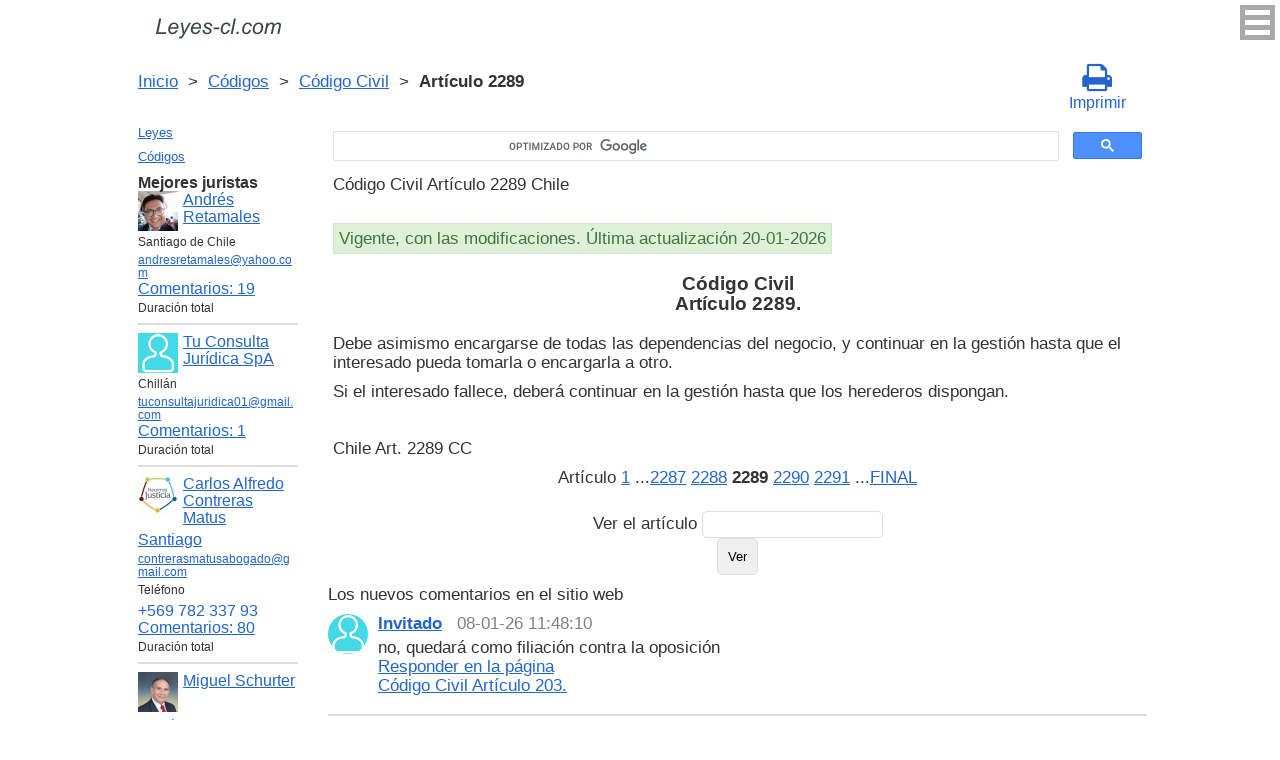

--- FILE ---
content_type: text/html; charset=UTF-8
request_url: https://leyes-cl.com/codigo_civil/2289.htm
body_size: 6872
content:
<!DOCTYPE html>
<html xmlns="http://www.w3.org/1999/xhtml">
<head>
  <title>Art. 2289 Código Civil Artículo 2289 (CC) Debe asimismo encargarse de todas las dependencias del negocio, y continuar en la gestión hasta que   - Legislación Chili 2025</title>
<meta http-equiv="Content-Type" content="text/html; charset=UTF-8" />
<meta name="keywords" content="Art. 2289 Código Civil Artículo 2289 Debe asimismo encargarse de todas las dependencias del negocio, y continuar en la gestión hasta que  CC" />
<meta name="description" content="Art. 2289 16 de Mayo de 2000 Código Civil Artículo 2289 CC Debe asimismo encargarse de todas las dependencias del negocio, y continuar en la gestión hasta que " />

<meta name="viewport" content="width=device-width, initial-scale=1.0">

<link href="https://cdn.quilljs.com/1.3.6/quill.snow.css" rel="stylesheet" media="print" onload="this.media='all'">
<link rel="stylesheet" href="/css/style.css?v=1.6" type="text/css" />
<link rel="stylesheet" href="/css/es.css" type="text/css" />
<link rel="stylesheet" href="/css/site_custom.css" type="text/css" />

<link rel="stylesheet" href="/css/font-awesome/css/font-awesome.min.css" type="text/css" />

<link rel="stylesheet" media="print" href="/css/print.css"  type="text/css">

<link rel="shortcut icon" href="/icon.ico" type="image/x-icon" />
<link rel="amphtml" href="https://leyes-cl.com/amp/codigo_civil/2289.htm">

<link rel="dns-prefetch" href="https://www.googletagmanager.com/">
<link rel="dns-prefetch" href="https://www.gstatic.com/">
<link rel="dns-prefetch" href="https://cse.google.com/">
<link rel="dns-prefetch" href="https://connect.facebook.net/">
<link rel="dns-prefetch" href="https://pagead2.googlesyndication.com/">
<link rel="dns-prefetch" href="https://googleads.g.doubleclick.net/">
<link rel="dns-prefetch" href="https://www.google-analytics.com/">
<link rel="dns-prefetch" href="https://www.google.com/">
<link rel="dns-prefetch" href="https://partner.googleadservices.com/">
<link rel="dns-prefetch" href="https://adservice.google.com/">
<link rel="dns-prefetch" href="https://clients1.google.com/">
<link rel="dns-prefetch" href="https://stats.g.doubleclick.net/">
<link rel="dns-prefetch" href="https://fonts.gstatic.com/">
<link rel="dns-prefetch" href="https://www.facebook.com/">
<link rel="dns-prefetch" href="https://tpc.googlesyndication.com/">
<link rel="dns-prefetch" href="https://ajax.googleapis.com/">
<link rel="dns-prefetch" href="https://static.xx.fbcdn.net/">

<script type="text/javascript" src="https://code.jquery.com/jquery-3.2.1.min.js" async></script>
<script src="https://cdn.quilljs.com/1.3.6/quill.js" async></script>
<script src="https://www.google.com/recaptcha/api.js" async defer></script>
<script type="text/javascript" src="/js/lang/es.js" async></script>
<script type="text/javascript" src="/js/config.js?v=1.1" async></script>
<script type="text/javascript" src="/js/common.js" async defer></script>
<script type="text/javascript" src="/js/polylog.js?v=1.3" async defer></script>

<meta property="fb:admins" content="100000942586356"/>
<meta property="fb:app_id" content="734210816768816"/>	
<meta property="og:url" content="https://leyes-cl.com/codigo_civil/2289.htm" />
<meta property="og:type" content="website" />
<meta property="og:title" content="Código Civil Artículo 2289. " />
<meta property="og:description" content="Debe asimismo encargarse de todas las dependencias del negocio, y continuar en la gestión hasta que el interesado pueda tomarla o encargarla a otro.
Si el interesado fallece, deberá continuar en la gestión hasta que los herederos dispongan." />
<meta property="og:image" content="https://leyes-cl.com/images/og_img.jpg" />
<meta property="og:locale" content="es_ES" />


<!-- Google Tag Manager -->
<script>(function(w,d,s,l,i){w[l]=w[l]||[];w[l].push({'gtm.start':
new Date().getTime(),event:'gtm.js'});var f=d.getElementsByTagName(s)[0],
j=d.createElement(s),dl=l!='dataLayer'?'&l='+l:'';j.async=true;j.src=
'https://www.googletagmanager.com/gtm.js?id='+i+dl;f.parentNode.insertBefore(j,f);
})(window,document,'script','dataLayer','GTM-K67FGXW');</script>
<!-- End Google Tag Manager -->
<script data-ad-client="ca-pub-2167603807251059" async src="https://pagead2.googlesyndication.com/pagead/js/adsbygoogle.js"></script>

</head>


<body itemscope="" itemtype="http://schema.org/WebPage">
<!-- Google Tag Manager (noscript) -->
<noscript><iframe src="https://www.googletagmanager.com/ns.html?id=GTM-K67FGXW" height="0" width="0" style="display:none;visibility:hidden"></iframe></noscript>
<!-- End Google Tag Manager (noscript) -->

<div class="wrapper">
			<input type="checkbox" id="hmt" class="hidden-menu-ticker"> 
<label class="btn-menu" for="hmt">
  <span class="first"></span>
  <span class="second"></span>
  <span class="third"></span>
</label>
 <ul class="hidden-menu">
    <li><a href="/login.htm">Iniciar sesión</a></li>
  <li><a href="/register.htm">Registrarse</a></li>
  </ul>
 
	<header class="header">
       <a class="logo" href="/index.htm"></a>    
	</header><!-- .header-->
     <div class="clr"></div>
<div id="br_pr">		 
  <div class="breadcrumbs">
        <a class="nava" href="/index.htm" title="">Inicio</a>
        &nbsp;&gt;&nbsp;
      <a class="nava" href="/codigos.htm" title="">Códigos</a>
        &nbsp;&gt;&nbsp;
      <a class="nava" href="/codigo_civil.htm" title="Código Civil">Código Civil</a>
        &nbsp;&gt;&nbsp;
      <b>Artículo 2289</b>
      </div>

                    <div id="go_back">
        <a class="nava" href="/codigo_civil.htm"><span><</span> Código Civil</a>           
         </div> 
 			<a class="icon-print" onclick="ga('send', 'event', 'Print', 'Click', 'Breadcrumbs');" href = "/print/codigo_civil/2289.htm" target="_blank"><span class="fa fa-print fa-2x" aria-hidden="true"></span><br>Imprimir</a></div>

<div class="middle"> 

		<div class="container">
			<main class="content">
  <div class="null_13">
</div>  


<div id="goser">
<script>
  (function() {
    var cx = 'partner-pub-2167603807251059:2457831299';
    var gcse = document.createElement('script');
    gcse.type = 'text/javascript';
    gcse.async = true;
    gcse.src = 'https://cse.google.com/cse.js?cx=' + cx;
    var s = document.getElementsByTagName('script')[0];
    s.parentNode.insertBefore(gcse, s);
  })();
</script>
<gcse:searchbox-only></gcse:searchbox-only>
</div>

       <div class="addnav">
       <p> Código Civil Artículo 2289 Chile </p> <br>

<div id="law_status">
     	   <div id="law_valid">Vigente, con las modificaciones. Última actualización 20-01-2026</div>
	      </div>

</div>
            				<div id="statya">
					<h1>Código Civil<br />Artículo 2289. </h1>
           <p>Debe asimismo encargarse de todas las dependencias del negocio, y continuar en la gestión hasta que el interesado pueda tomarla o encargarla a otro.</p>
<p>Si el interesado fallece, deberá continuar en la gestión hasta que los herederos dispongan.</p>
<br />
<br />
Chile Art. 2289 CC        </div>   <!-- statya -->
                            
    <div class="breadstat">
Artículo
<a class="nava" href="/codigo_civil/1.htm">1</a><span> </span>...<a class="nava" href="/codigo_civil/2287.htm">2287</a><span> </span><a class="nava" href="/codigo_civil/2288.htm">2288</a><span> </span><b>2289</b><span> </span><a class="nava" href="/codigo_civil/2290.htm">2290</a><span> </span><a class="nava" href="/codigo_civil/2291.htm">2291</a><span> </span>...<a class="nava" href="/codigo_civil/final.htm">FINAL</a><span> </span><br /><br />
<form action="" method="post">
      Ver el artículo <input name="article_search" value=""/><br />
      <input type="submit" value="Ver" />
<input type="hidden" name="id" value="2291" />
</form>      
          </div>
 
<div class="clr"></div>       
<div id="BestLawyers">
<p><b>Mejores juristas</b></p>
   <a class="best_user_link" href="/user/714.htm">
      <img class="best_user_pic" src="/images/photos/min/714.png" />
      Andrés Retamales
   </a>
   <div class="best_user_info">Santiago de Chile</div>   <div class="best_user_info"><a href="/cdn-cgi/l/email-protection#74151a10061107061100151915181107340d151c1b1b5a171b19"><span class="__cf_email__" data-cfemail="5f3e313b2d3a2c2d3a2b3e323e333a2c1f263e373030713c3032">[email&#160;protected]</span></a></div>         <div class="best_user_comments_count"><a href="/user/714.htm#plg_user_comment_header">Сomentarios: 19</a></div>
   <div class="best_user_info">Duración total</div>
   <hr />
   <a class="best_user_link" href="/user/250.htm">
      <img class="best_user_pic" src="/images/photos/min/guest.png" />
      Tu Consulta Jurídica SpA
   </a>
   <div class="best_user_info">Chillán</div>   <div class="best_user_info"><a href="/cdn-cgi/l/email-protection#c9bdbcaaa6a7babca5bda8a3bcbba0ada0aaa8f9f889aea4a8a0a5e7aaa6a4"><span class="__cf_email__" data-cfemail="66121305090815130a12070c13140f020f0507565726010b070f0a4805090b">[email&#160;protected]</span></a></div>         <div class="best_user_comments_count"><a href="/user/250.htm#plg_user_comment_header">Сomentarios: 1</a></div>
   <div class="best_user_info">Duración total</div>
   <hr />
   <a class="best_user_link" href="/user/56.htm">
      <img class="best_user_pic" src="/images/photos/min/56.jpeg" />
      Carlos Alfredo Contreras Matus
   </a>
   <div class="best_user_info"><a class="best_user_city" href="/jurists/city-santiago.htm">Santiago</a></div>   <div class="best_user_info"><a href="/cdn-cgi/l/email-protection#b1d2dedfc5c3d4c3d0c2dcd0c5c4c2d0d3ded6d0d5def1d6dcd0d8dd9fd2dedc"><span class="__cf_email__" data-cfemail="2e4d41405a5c4b5c4f5d434f5a5b5d4f4c41494f4a416e49434f4742004d4143">[email&#160;protected]</span></a></div>   <div class="best_user_info">Teléfono</div>         <div class="best_user_info"><a class="plg_phone_href" href="tel:+569 782 337 93">+569 782 337 93</a></div>
      <div class="best_user_comments_count"><a href="/user/56.htm#plg_user_comment_header">Сomentarios: 80</a></div>
   <div class="best_user_info">Duración total</div>
   <hr />
   <a class="best_user_link" href="/user/72.htm">
      <img class="best_user_pic" src="/images/photos/min/72.jpeg" />
      Miguel Schurter
   </a>
   <div class="best_user_info"><a class="best_user_city" href="/jurists/city-santiago.htm">Santiago</a></div>   <div class="best_user_info"><a href="/cdn-cgi/l/email-protection#e8848d8f89849b8b809d9a9c8d9aa88f85898184c68b8785"><span class="__cf_email__" data-cfemail="ec80898b8d809f8f84999e98899eac8b818d8580c28f8381">[email&#160;protected]</span></a></div>   <div class="best_user_info">Teléfonos</div>         <div class="best_user_info"><a class="plg_phone_href" href="tel:993174816">993174816</a></div>
         <div class="best_user_info"><a class="plg_phone_href" href="tel:9969659057 cristina ">9969659057 cristina </a></div>
      <div class="best_user_comments_count"><a href="/user/72.htm#plg_user_comment_header">Сomentarios: 1</a></div>
   <div class="best_user_info">Duración total</div>
   <hr />
   <a class="best_user_link" href="/user/1185.htm">
      <img class="best_user_pic" src="/images/photos/min/guest.png" />
      Rodrigo Cortes
   </a>
               <div class="best_user_comments_count"><a href="/user/1185.htm#plg_user_comment_header">Сomentarios: 1</a></div>
   <div class="best_user_info">Duración total</div>
   <hr />
<p><a href="/jurists.htm">Todos los juristas</a><p></div>
<a id="plg_new_comment_anchor"></a>
<div class="plg_comment_adder hidden" id="plg_new_comment_container">
<b>Agregar un comentario</b><br>
<div class="plg_err_msg hidden" id="plg_add_comment_err">El comentario debe tener màs de 10 sìmbolos</div>
<div id="plg_new_comment" name="plg_new_comment"></div>
<button type="button" id="plg_add_comment" class="button ctrl_entr_evt" name="plg_add_comment">Agregar</button>
</div>
<div class="plg_comment_list">
</div>
<div class="plg_recent_comment_list">
<div>Los nuevos comentarios en el sitio web</div>
<div class="plg_comment">
    <div class="plg_user_img">
        <a href="/users.htm">
        <img src="/images/photos/min/guest.png"> 
              </a>
    </div>
    <div class="plg_user_comment"">
    <div class="plg_user_info_cmt_row">
        <a class="plg_user_name" href="/users.htm">
            <b>Invitado</b>
        </a>
        <div class="plg_comment_date">08-01-26&nbsp11:48:10</div>
    </div>
        <input type="checkbox" id="rct_cmt_less_more_chb_4426" class="plg_less_more_chb">
    <div class="plg_hideable_container">
        <div class="plg_comment_not_editable_text" id="ne_comment_text_4426"><p>no, quedará como filiación contra la oposición </p></div>
            </div>
    <label class="plg_show_less_label" for="rct_cmt_less_more_chb_4426">Ocultar</label>
    <label class="plg_show_more_label" for="rct_cmt_less_more_chb_4426">Leer más</label>
    <div><a href="/codigo_civil/203.htm#plg_new_comment_container">Responder en la página<br/>Código Civil Artículo 203. </a></div>
    </div>
</div>
<hr /><div class="plg_comment">
    <div class="plg_user_img">
        <a href="/users.htm">
        <img src="/images/photos/min/guest.png"> 
              </a>
    </div>
    <div class="plg_user_comment"">
    <div class="plg_user_info_cmt_row">
        <a class="plg_user_name" href="/users.htm">
            <b>Invitado</b>
        </a>
        <div class="plg_comment_date">07-01-26&nbsp09:14:33</div>
    </div>
        <input type="checkbox" id="rct_cmt_less_more_chb_4424" class="plg_less_more_chb">
    <div class="plg_hideable_container">
        <div class="plg_comment_not_editable_text" id="ne_comment_text_4424"><p>sí si se puede, yo lo hice y no paso nada</p></div>
            </div>
    <label class="plg_show_less_label" for="rct_cmt_less_more_chb_4424">Ocultar</label>
    <label class="plg_show_more_label" for="rct_cmt_less_more_chb_4424">Leer más</label>
    <div><a href="/codigo_de_comercio/65.htm#plg_new_comment_container">Responder en la página<br/>Código de Comercio Artículo 65. </a></div>
    </div>
</div>
<hr /><div class="plg_comment">
    <div class="plg_user_img">
        <a href="/users.htm">
        <img src="/images/photos/min/guest.png"> 
              </a>
    </div>
    <div class="plg_user_comment"">
    <div class="plg_user_info_cmt_row">
        <a class="plg_user_name" href="/users.htm">
            <b>Invitado</b>
        </a>
        <div class="plg_comment_date">05-01-26&nbsp12:10:00</div>
    </div>
        <input type="checkbox" id="rct_cmt_less_more_chb_4423" class="plg_less_more_chb">
    <div class="plg_hideable_container">
        <div class="plg_comment_not_editable_text" id="ne_comment_text_4423"><p>Hola quisiera saber si el padre puede reconocer a un hijo después de que la sentencia del tribunal sea por el artículo. 203 del codigo civil. Es decir si se puede cambiar esa situación ya que en el certificado de nacimiento sale la filiación paternal por el código 203.</p><p>Gracias</p></div>
            </div>
    <label class="plg_show_less_label" for="rct_cmt_less_more_chb_4423">Ocultar</label>
    <label class="plg_show_more_label" for="rct_cmt_less_more_chb_4423">Leer más</label>
    <div><a href="/codigo_civil/203.htm#plg_new_comment_container">Responder en la página<br/>Código Civil Artículo 203. </a></div>
    </div>
</div>
<hr /><div class="plg_comment">
    <div class="plg_user_img">
        <a href="/users.htm">
        <img src="/images/photos/min/guest.png"> 
              </a>
    </div>
    <div class="plg_user_comment"">
    <div class="plg_user_info_cmt_row">
        <a class="plg_user_name" href="/users.htm">
            <b>Invitado</b>
        </a>
        <div class="plg_comment_date">22-12-25&nbsp18:23:32</div>
    </div>
        <input type="checkbox" id="rct_cmt_less_more_chb_4075" class="plg_less_more_chb">
    <div class="plg_hideable_container">
        <div class="plg_comment_not_editable_text" id="ne_comment_text_4075"><p>Entonces existe una excepción donde predomina el IFC sobre el plan regulador. Eso lo define quien ? </p></div>
            </div>
    <label class="plg_show_less_label" for="rct_cmt_less_more_chb_4075">Ocultar</label>
    <label class="plg_show_more_label" for="rct_cmt_less_more_chb_4075">Leer más</label>
    <div><a href="/aprueba_nueva_ley_general_de_urbanismo_y_construcciones/55.htm#plg_new_comment_container">Responder en la página<br/>Aprueba nueva ley general de urbanismo y construcciones Artículo 55. </a></div>
    </div>
</div>
<hr /><div class="plg_comment">
    <div class="plg_user_img">
        <a href="/users.htm">
        <img src="/images/photos/min/guest.png"> 
              </a>
    </div>
    <div class="plg_user_comment"">
    <div class="plg_user_info_cmt_row">
        <a class="plg_user_name" href="/users.htm">
            <b>Invitado</b>
        </a>
        <div class="plg_comment_date">17-12-25&nbsp12:56:44</div>
    </div>
        <input type="checkbox" id="rct_cmt_less_more_chb_4073" class="plg_less_more_chb">
    <div class="plg_hideable_container">
        <div class="plg_comment_not_editable_text" id="ne_comment_text_4073"><p>Buenas días, junto con saludarlos quisiera hacer una consulta. Estoy tramitando una posesión efectiva testada la cual cumplió con los tramites establecidos. Pero me falta la publicación en el diario oficial el cual ya no publica (gratis) este tipo de resoluciones. </p><p>Publique en un diario electrónico DIARIO AVISOS LEGALES por 3 días y el tribunal (5 juzgado civil de valparaíso) rechazo la publicación ya que no es su giro este tipo de publicaciones.</p><p>Anteriormente busque otro tipo de publicaciones pero escritas y son demasiados caras y no están al ancanse de mi bolsillo.</p><p>Consulta tendré que buscar otros medios informativos y ver su giro para hacer este tipo de publicaciones o es el tribunal que esta con un sesgo arbitrario con respecto a ciertos medios de comunicación. </p><p>Agradecido y esperando una orientación quedo atento.</p><p>Gracias  </p><p> </p></div>
            </div>
    <label class="plg_show_less_label" for="rct_cmt_less_more_chb_4073">Ocultar</label>
    <label class="plg_show_more_label" for="rct_cmt_less_more_chb_4073">Leer más</label>
    <div><a href="/codigo_de_procedimiento_civil/3_bis.htm#plg_new_comment_container">Responder en la página<br/>Código de Procedimiento Civil Artículo 3 BIS. </a></div>
    </div>
</div>
<hr /><p><a href="/recent_comments.htm">Últimos comentarios</a></p>
</div>
<div id="plg_popup_background" class="hidden"> 
<div id="plg_login" class="plg_popup_container hidden">
  <a class="plg_close_popup">X</a><br>
  <div class="popup_log_reg">Iniciar sesión</div>
  <div id="plg_popup_login_cntr">
    <div id="incorrect_login" class="plg_err_msg hidden">Incorrecto e-mail o contraseña</div>
    <div id="login_captcha_not_passed" class="plg_err_msg hidden">Captcha no pasada</div>
    <div class="info_str"> 
      <span class="info_lable">Email: </span>
      <input type="email" name="email" id="login_nick" class="required">
    </div>
    <div class="info_str"> 
      <span class="info_lable">Contraceña:</span>
      <input type="password" name="password" id="password" class="required">
    </div>
    <div class="forgot_new">¿Olvidó su contraseña?<br>
      <a id="popup_generate_new_password_link">Obtener la contraseña nueva</a>
    </div>
    
    <button class="button" type="button" id="plg_login_btn" name="plg_login_btn">Iniciar sesión</button><br>
    <div class="fb_login_button">        
      <a id="popup_fb_login_link" href="">Iniciar sesión con Facebook</a>
    </div> 
  </div>
  <div class="popup_log_reg">o Registrarse</div>
  <div id="plg_popup_register_cntr">
    <div id="incorrect_email" class="plg_err_msg hidden">Email incorrecto</div>
    <div id="email_registered" class="plg_err_msg hidden">Email ya está registrado</div>
    <div id="empty_nick" class="plg_err_msg hidden">Nombre no se indica</div>
    <div id="reg_captcha_not_passed" class="plg_err_msg hidden">Captcha no pasada</div>
    <div class="info_str">
      <span class="info_lable">Nombre:</span>
      <input type="text" name="register_nick" id="register_nick" class="required">
    </div>
    <div class="info_str">
      <span class="info_lable">Email:</span>
      <input type="email" name="email" id="register_email" class="required">
    </div>
    <button class="button" type="button" id="plg_register_btn" name="plg_register_btn">Registro</button>
  </div>
  <div id="plg_register_check_email" class="hidden">El correo era enviado a su email</div>
  
  <div id="plg_post_as_guest" class="hidden">
    <div class="popup_log_reg">o publicar como invitado</div>
    <button class="button" type="button" id="plg_post_as_guest_btn" name="plg_post_as_guest_btn">Publicar</button>
  </div>
</div> 

<div id="plg_generate_new_password" class="plg_popup_container hidden">
  <a class="plg_close_popup">X</a><br>
  <div id="email_not_found" class="plg_err_msg hidden">Email no encontrado</div>
  <div id="incorrect_email_new_pwd" class="plg_err_msg hidden">Email incorrecto</div>
  <div id="already_sent" class="plg_err_msg hidden">El correo con instrucsión ya enviada, Usted puede enviar solicitud una vez màs al dìa siguiente. Si no lo ha recibe, verifica la carpeta de spam</div>
  <div id="captcha_not_passed" class="plg_err_msg hidden">Captcha no pasada</div>
  <div class="info_str" id="plg_popup_new_password_cntr">
    <span class="info_lable">Email:</span>
    <input type="email" name="email" id="pwd_email" class="required">
  </div>
  <button class="button" type="button" id="plg_new_pwd_btn" name="new_pwd_btn">Restablecer la contraseña</button>
</div><div id="plg_popup_info" class="plg_popup_container hidden">
  <a class="plg_close_popup">X</a><br>
  <div id="plg_activation_sent_msg" class="info_str hidden">El correo con activación era enviado</div>
  <div id="plg_new_pwd_sent_msg" class="info_str hidden">El correo con instrucción como obtener la contraseña nueva era enviado</div>
  <div id="plg_user_blocked" class="info_str hidden">Usted está Bloqueado</div>
</div>
<div id="plg_popup_error" class="plg_popup_container hidden">
  <a class="plg_close_popup">X</a><br>
  </div>
</div>
 <!-- Социалки -->
  <div id="readmatch">
    <div id="rekagain">
  </div> <!-- rekagain -->
</div>     <!-- readmach -->
<br /><br />

<div class="clr"></div>
<div class="addnav">
<div class="fb-like" data-href="https://leyes-cl.com/codigo_civil/2289.htm" data-layout="button_count" data-action="like" data-size="large" data-show-faces="false" data-share="false"></div>
</div>

<div id="titled-ads">
<center>
     ¿Es Usted jurista? ¿Necesito nuevos clientes?<br/>
     Publique la información de sí mismo<br/>
</center>
<div class="advantages">
     <p>- Eso es gratís</p>
     <p>- La información acerca de 5 mejores juristas está en todas las páginas del sitio</p>
     <p>- Este anuncio ven màs de 10&nbsp;000 visitantes al día</p>
     <p>- Para aumentar su rating Usted necesito responder a las preguntas de los usuarios</p>
</div>
<center>
     <a href="/register.htm" onclick="ga('send', 'event', 'Ads register 2', 'Click', '');">Registrarse</a>
</center>
</div>

			</main><!-- .content -->

		</div><!-- .container-->

		<aside class="left-sidebar">
       <div class="popular_law">  <!-- менюха -->
     <a href="/leyes.htm">Leyes</a>
     <a href="/codigos.htm">Códigos</a>
   </div>

	      <div id="LeftAds">
<p><b>Mejores juristas</b></p>
   <a class="best_user_link" href="/user/714.htm">
      <img class="best_user_pic" src="/images/photos/min/714.png" />
      Andrés Retamales
   </a>
   <div class="best_user_info">Santiago de Chile</div>   <div class="best_user_info"><a href="/cdn-cgi/l/email-protection#e4858a80968197968190858985888197a49d858c8b8bca878b89"><span class="__cf_email__" data-cfemail="a0c1cec4d2c5d3d2c5d4c1cdc1ccc5d3e0d9c1c8cfcf8ec3cfcd">[email&#160;protected]</span></a></div>         <div class="best_user_comments_count"><a href="/user/714.htm#plg_user_comment_header">Сomentarios: 19</a></div>
   <div class="best_user_info">Duración total</div>
   <hr />
   <a class="best_user_link" href="/user/250.htm">
      <img class="best_user_pic" src="/images/photos/min/guest.png" />
      Tu Consulta Jurídica SpA
   </a>
   <div class="best_user_info">Chillán</div>   <div class="best_user_info"><a href="/cdn-cgi/l/email-protection#126667717d7c61677e66737867607b767b7173222352757f737b7e3c717d7f"><span class="__cf_email__" data-cfemail="2f5b5a4c40415c5a435b4e455a5d464b464c4e1f1e6f48424e4643014c4042">[email&#160;protected]</span></a></div>         <div class="best_user_comments_count"><a href="/user/250.htm#plg_user_comment_header">Сomentarios: 1</a></div>
   <div class="best_user_info">Duración total</div>
   <hr />
   <a class="best_user_link" href="/user/56.htm">
      <img class="best_user_pic" src="/images/photos/min/56.jpeg" />
      Carlos Alfredo Contreras Matus
   </a>
   <div class="best_user_info"><a class="best_user_city" href="/jurists/city-santiago.htm">Santiago</a></div>   <div class="best_user_info"><a href="/cdn-cgi/l/email-protection#99faf6f7edebfcebf8eaf4f8edeceaf8fbf6fef8fdf6d9fef4f8f0f5b7faf6f4"><span class="__cf_email__" data-cfemail="f4979b9a808691869587999580818795969b9395909bb49399959d98da979b99">[email&#160;protected]</span></a></div>   <div class="best_user_info">Teléfono</div>         <div class="best_user_info"><a class="plg_phone_href" href="tel:+569 782 337 93">+569 782 337 93</a></div>
      <div class="best_user_comments_count"><a href="/user/56.htm#plg_user_comment_header">Сomentarios: 80</a></div>
   <div class="best_user_info">Duración total</div>
   <hr />
   <a class="best_user_link" href="/user/72.htm">
      <img class="best_user_pic" src="/images/photos/min/72.jpeg" />
      Miguel Schurter
   </a>
   <div class="best_user_info"><a class="best_user_city" href="/jurists/city-santiago.htm">Santiago</a></div>   <div class="best_user_info"><a href="/cdn-cgi/l/email-protection#cda1a8aaaca1beaea5b8bfb9a8bf8daaa0aca4a1e3aea2a0"><span class="__cf_email__" data-cfemail="92fef7f5f3fee1f1fae7e0e6f7e0d2f5fff3fbfebcf1fdff">[email&#160;protected]</span></a></div>   <div class="best_user_info">Teléfonos</div>         <div class="best_user_info"><a class="plg_phone_href" href="tel:993174816">993174816</a></div>
         <div class="best_user_info"><a class="plg_phone_href" href="tel:9969659057 cristina ">9969659057 cristina </a></div>
      <div class="best_user_comments_count"><a href="/user/72.htm#plg_user_comment_header">Сomentarios: 1</a></div>
   <div class="best_user_info">Duración total</div>
   <hr />
   <a class="best_user_link" href="/user/1185.htm">
      <img class="best_user_pic" src="/images/photos/min/guest.png" />
      Rodrigo Cortes
   </a>
               <div class="best_user_comments_count"><a href="/user/1185.htm#plg_user_comment_header">Сomentarios: 1</a></div>
   <div class="best_user_info">Duración total</div>
   <hr />
<p><a href="/jurists.htm">Todos los juristas</a><p>      </div>
	
<!-- Популярные нормативные акты -->
   <div class="popular_law">
       <p>Principales Códigos de Chile</p>
       <a href="/codigo_civil.htm" title="Código Civil">Código Civil</a>
       <a href="/codigo_de_procedimiento_civil.htm" title="Código de Procedimiento Civil">Código de Procedimiento Civil</a>
       <a href="/codigo_procesal_penal.htm" title="Código Procesal Penal">Código Procesal Penal</a>
       <a href="/codigo_penal.htm" title="Código Penal">Código Penal</a>
       <a href="/codigo_del_trabajo.htm" title="Código del Trabajo">Código del Trabajo</a>
       <a href="/codigo_tributario.htm" title="Código Tributario">Código Tributario</a>
       <a href="/codigo_de_aguas.htm" title="Código de Aguas">Código de Aguas</a>
       <a href="/codigo_de_comercio.htm" title="Código de Comercio">Código de Comercio</a>
       <a href="/codigo_organico_de_tribunales.htm" title="Código Orgánico de Tribunales">Código Orgánico de Tribunales</a>
   </div>
   <!-- Конец Популярные нормативные акты -->
    		</aside><!-- .left-sidebar -->
      
 	</div>  <!-- .middle-->

	<footer class="footer">
		<div class="g-recaptcha" data-sitekey="6LfJiqAUAAAAACHsxN220cJnXNpilU7N_41UkpRh" data-size="invisible" data-badge="inline" data-callback="onCaptchaPassed"></div>
    <div><a href="/privacidad.htm">Políticas de privacidad</a></div>
		Leyes-cl.com 2014-2025 Chile
	</footer><!-- .footer -->

</div><!-- .wrapper -->

<script data-cfasync="false" src="/cdn-cgi/scripts/5c5dd728/cloudflare-static/email-decode.min.js"></script><script>
window.onload = downloadAutointerlinkScript;

function downloadAutointerlinkScript() {
    var element = document.createElement("script");
    element.src = "/js/autointerlink.js";
    document.body.appendChild(element);
}
</script>

<div id="fb-root"></div>
<script>(function(d, s, id) {
  var js, fjs = d.getElementsByTagName(s)[0];
  if (d.getElementById(id)) return;
  js = d.createElement(s); js.id = id;
  js.src = 'https://connect.facebook.net/es_ES/sdk.js#xfbml=1&version=v2.12&appId=734210816768816';
  fjs.parentNode.insertBefore(js, fjs);
}(document, 'script', 'facebook-jssdk'));</script>

<script defer src="https://static.cloudflareinsights.com/beacon.min.js/vcd15cbe7772f49c399c6a5babf22c1241717689176015" integrity="sha512-ZpsOmlRQV6y907TI0dKBHq9Md29nnaEIPlkf84rnaERnq6zvWvPUqr2ft8M1aS28oN72PdrCzSjY4U6VaAw1EQ==" data-cf-beacon='{"version":"2024.11.0","token":"4e2a1f6ce6ca41be85815fd264fa87cc","r":1,"server_timing":{"name":{"cfCacheStatus":true,"cfEdge":true,"cfExtPri":true,"cfL4":true,"cfOrigin":true,"cfSpeedBrain":true},"location_startswith":null}}' crossorigin="anonymous"></script>
</body>
</html>

--- FILE ---
content_type: text/html; charset=utf-8
request_url: https://www.google.com/recaptcha/api2/anchor?ar=1&k=6LfJiqAUAAAAACHsxN220cJnXNpilU7N_41UkpRh&co=aHR0cHM6Ly9sZXllcy1jbC5jb206NDQz&hl=en&v=PoyoqOPhxBO7pBk68S4YbpHZ&size=invisible&badge=inline&anchor-ms=20000&execute-ms=30000&cb=43mj735z85r6
body_size: 49383
content:
<!DOCTYPE HTML><html dir="ltr" lang="en"><head><meta http-equiv="Content-Type" content="text/html; charset=UTF-8">
<meta http-equiv="X-UA-Compatible" content="IE=edge">
<title>reCAPTCHA</title>
<style type="text/css">
/* cyrillic-ext */
@font-face {
  font-family: 'Roboto';
  font-style: normal;
  font-weight: 400;
  font-stretch: 100%;
  src: url(//fonts.gstatic.com/s/roboto/v48/KFO7CnqEu92Fr1ME7kSn66aGLdTylUAMa3GUBHMdazTgWw.woff2) format('woff2');
  unicode-range: U+0460-052F, U+1C80-1C8A, U+20B4, U+2DE0-2DFF, U+A640-A69F, U+FE2E-FE2F;
}
/* cyrillic */
@font-face {
  font-family: 'Roboto';
  font-style: normal;
  font-weight: 400;
  font-stretch: 100%;
  src: url(//fonts.gstatic.com/s/roboto/v48/KFO7CnqEu92Fr1ME7kSn66aGLdTylUAMa3iUBHMdazTgWw.woff2) format('woff2');
  unicode-range: U+0301, U+0400-045F, U+0490-0491, U+04B0-04B1, U+2116;
}
/* greek-ext */
@font-face {
  font-family: 'Roboto';
  font-style: normal;
  font-weight: 400;
  font-stretch: 100%;
  src: url(//fonts.gstatic.com/s/roboto/v48/KFO7CnqEu92Fr1ME7kSn66aGLdTylUAMa3CUBHMdazTgWw.woff2) format('woff2');
  unicode-range: U+1F00-1FFF;
}
/* greek */
@font-face {
  font-family: 'Roboto';
  font-style: normal;
  font-weight: 400;
  font-stretch: 100%;
  src: url(//fonts.gstatic.com/s/roboto/v48/KFO7CnqEu92Fr1ME7kSn66aGLdTylUAMa3-UBHMdazTgWw.woff2) format('woff2');
  unicode-range: U+0370-0377, U+037A-037F, U+0384-038A, U+038C, U+038E-03A1, U+03A3-03FF;
}
/* math */
@font-face {
  font-family: 'Roboto';
  font-style: normal;
  font-weight: 400;
  font-stretch: 100%;
  src: url(//fonts.gstatic.com/s/roboto/v48/KFO7CnqEu92Fr1ME7kSn66aGLdTylUAMawCUBHMdazTgWw.woff2) format('woff2');
  unicode-range: U+0302-0303, U+0305, U+0307-0308, U+0310, U+0312, U+0315, U+031A, U+0326-0327, U+032C, U+032F-0330, U+0332-0333, U+0338, U+033A, U+0346, U+034D, U+0391-03A1, U+03A3-03A9, U+03B1-03C9, U+03D1, U+03D5-03D6, U+03F0-03F1, U+03F4-03F5, U+2016-2017, U+2034-2038, U+203C, U+2040, U+2043, U+2047, U+2050, U+2057, U+205F, U+2070-2071, U+2074-208E, U+2090-209C, U+20D0-20DC, U+20E1, U+20E5-20EF, U+2100-2112, U+2114-2115, U+2117-2121, U+2123-214F, U+2190, U+2192, U+2194-21AE, U+21B0-21E5, U+21F1-21F2, U+21F4-2211, U+2213-2214, U+2216-22FF, U+2308-230B, U+2310, U+2319, U+231C-2321, U+2336-237A, U+237C, U+2395, U+239B-23B7, U+23D0, U+23DC-23E1, U+2474-2475, U+25AF, U+25B3, U+25B7, U+25BD, U+25C1, U+25CA, U+25CC, U+25FB, U+266D-266F, U+27C0-27FF, U+2900-2AFF, U+2B0E-2B11, U+2B30-2B4C, U+2BFE, U+3030, U+FF5B, U+FF5D, U+1D400-1D7FF, U+1EE00-1EEFF;
}
/* symbols */
@font-face {
  font-family: 'Roboto';
  font-style: normal;
  font-weight: 400;
  font-stretch: 100%;
  src: url(//fonts.gstatic.com/s/roboto/v48/KFO7CnqEu92Fr1ME7kSn66aGLdTylUAMaxKUBHMdazTgWw.woff2) format('woff2');
  unicode-range: U+0001-000C, U+000E-001F, U+007F-009F, U+20DD-20E0, U+20E2-20E4, U+2150-218F, U+2190, U+2192, U+2194-2199, U+21AF, U+21E6-21F0, U+21F3, U+2218-2219, U+2299, U+22C4-22C6, U+2300-243F, U+2440-244A, U+2460-24FF, U+25A0-27BF, U+2800-28FF, U+2921-2922, U+2981, U+29BF, U+29EB, U+2B00-2BFF, U+4DC0-4DFF, U+FFF9-FFFB, U+10140-1018E, U+10190-1019C, U+101A0, U+101D0-101FD, U+102E0-102FB, U+10E60-10E7E, U+1D2C0-1D2D3, U+1D2E0-1D37F, U+1F000-1F0FF, U+1F100-1F1AD, U+1F1E6-1F1FF, U+1F30D-1F30F, U+1F315, U+1F31C, U+1F31E, U+1F320-1F32C, U+1F336, U+1F378, U+1F37D, U+1F382, U+1F393-1F39F, U+1F3A7-1F3A8, U+1F3AC-1F3AF, U+1F3C2, U+1F3C4-1F3C6, U+1F3CA-1F3CE, U+1F3D4-1F3E0, U+1F3ED, U+1F3F1-1F3F3, U+1F3F5-1F3F7, U+1F408, U+1F415, U+1F41F, U+1F426, U+1F43F, U+1F441-1F442, U+1F444, U+1F446-1F449, U+1F44C-1F44E, U+1F453, U+1F46A, U+1F47D, U+1F4A3, U+1F4B0, U+1F4B3, U+1F4B9, U+1F4BB, U+1F4BF, U+1F4C8-1F4CB, U+1F4D6, U+1F4DA, U+1F4DF, U+1F4E3-1F4E6, U+1F4EA-1F4ED, U+1F4F7, U+1F4F9-1F4FB, U+1F4FD-1F4FE, U+1F503, U+1F507-1F50B, U+1F50D, U+1F512-1F513, U+1F53E-1F54A, U+1F54F-1F5FA, U+1F610, U+1F650-1F67F, U+1F687, U+1F68D, U+1F691, U+1F694, U+1F698, U+1F6AD, U+1F6B2, U+1F6B9-1F6BA, U+1F6BC, U+1F6C6-1F6CF, U+1F6D3-1F6D7, U+1F6E0-1F6EA, U+1F6F0-1F6F3, U+1F6F7-1F6FC, U+1F700-1F7FF, U+1F800-1F80B, U+1F810-1F847, U+1F850-1F859, U+1F860-1F887, U+1F890-1F8AD, U+1F8B0-1F8BB, U+1F8C0-1F8C1, U+1F900-1F90B, U+1F93B, U+1F946, U+1F984, U+1F996, U+1F9E9, U+1FA00-1FA6F, U+1FA70-1FA7C, U+1FA80-1FA89, U+1FA8F-1FAC6, U+1FACE-1FADC, U+1FADF-1FAE9, U+1FAF0-1FAF8, U+1FB00-1FBFF;
}
/* vietnamese */
@font-face {
  font-family: 'Roboto';
  font-style: normal;
  font-weight: 400;
  font-stretch: 100%;
  src: url(//fonts.gstatic.com/s/roboto/v48/KFO7CnqEu92Fr1ME7kSn66aGLdTylUAMa3OUBHMdazTgWw.woff2) format('woff2');
  unicode-range: U+0102-0103, U+0110-0111, U+0128-0129, U+0168-0169, U+01A0-01A1, U+01AF-01B0, U+0300-0301, U+0303-0304, U+0308-0309, U+0323, U+0329, U+1EA0-1EF9, U+20AB;
}
/* latin-ext */
@font-face {
  font-family: 'Roboto';
  font-style: normal;
  font-weight: 400;
  font-stretch: 100%;
  src: url(//fonts.gstatic.com/s/roboto/v48/KFO7CnqEu92Fr1ME7kSn66aGLdTylUAMa3KUBHMdazTgWw.woff2) format('woff2');
  unicode-range: U+0100-02BA, U+02BD-02C5, U+02C7-02CC, U+02CE-02D7, U+02DD-02FF, U+0304, U+0308, U+0329, U+1D00-1DBF, U+1E00-1E9F, U+1EF2-1EFF, U+2020, U+20A0-20AB, U+20AD-20C0, U+2113, U+2C60-2C7F, U+A720-A7FF;
}
/* latin */
@font-face {
  font-family: 'Roboto';
  font-style: normal;
  font-weight: 400;
  font-stretch: 100%;
  src: url(//fonts.gstatic.com/s/roboto/v48/KFO7CnqEu92Fr1ME7kSn66aGLdTylUAMa3yUBHMdazQ.woff2) format('woff2');
  unicode-range: U+0000-00FF, U+0131, U+0152-0153, U+02BB-02BC, U+02C6, U+02DA, U+02DC, U+0304, U+0308, U+0329, U+2000-206F, U+20AC, U+2122, U+2191, U+2193, U+2212, U+2215, U+FEFF, U+FFFD;
}
/* cyrillic-ext */
@font-face {
  font-family: 'Roboto';
  font-style: normal;
  font-weight: 500;
  font-stretch: 100%;
  src: url(//fonts.gstatic.com/s/roboto/v48/KFO7CnqEu92Fr1ME7kSn66aGLdTylUAMa3GUBHMdazTgWw.woff2) format('woff2');
  unicode-range: U+0460-052F, U+1C80-1C8A, U+20B4, U+2DE0-2DFF, U+A640-A69F, U+FE2E-FE2F;
}
/* cyrillic */
@font-face {
  font-family: 'Roboto';
  font-style: normal;
  font-weight: 500;
  font-stretch: 100%;
  src: url(//fonts.gstatic.com/s/roboto/v48/KFO7CnqEu92Fr1ME7kSn66aGLdTylUAMa3iUBHMdazTgWw.woff2) format('woff2');
  unicode-range: U+0301, U+0400-045F, U+0490-0491, U+04B0-04B1, U+2116;
}
/* greek-ext */
@font-face {
  font-family: 'Roboto';
  font-style: normal;
  font-weight: 500;
  font-stretch: 100%;
  src: url(//fonts.gstatic.com/s/roboto/v48/KFO7CnqEu92Fr1ME7kSn66aGLdTylUAMa3CUBHMdazTgWw.woff2) format('woff2');
  unicode-range: U+1F00-1FFF;
}
/* greek */
@font-face {
  font-family: 'Roboto';
  font-style: normal;
  font-weight: 500;
  font-stretch: 100%;
  src: url(//fonts.gstatic.com/s/roboto/v48/KFO7CnqEu92Fr1ME7kSn66aGLdTylUAMa3-UBHMdazTgWw.woff2) format('woff2');
  unicode-range: U+0370-0377, U+037A-037F, U+0384-038A, U+038C, U+038E-03A1, U+03A3-03FF;
}
/* math */
@font-face {
  font-family: 'Roboto';
  font-style: normal;
  font-weight: 500;
  font-stretch: 100%;
  src: url(//fonts.gstatic.com/s/roboto/v48/KFO7CnqEu92Fr1ME7kSn66aGLdTylUAMawCUBHMdazTgWw.woff2) format('woff2');
  unicode-range: U+0302-0303, U+0305, U+0307-0308, U+0310, U+0312, U+0315, U+031A, U+0326-0327, U+032C, U+032F-0330, U+0332-0333, U+0338, U+033A, U+0346, U+034D, U+0391-03A1, U+03A3-03A9, U+03B1-03C9, U+03D1, U+03D5-03D6, U+03F0-03F1, U+03F4-03F5, U+2016-2017, U+2034-2038, U+203C, U+2040, U+2043, U+2047, U+2050, U+2057, U+205F, U+2070-2071, U+2074-208E, U+2090-209C, U+20D0-20DC, U+20E1, U+20E5-20EF, U+2100-2112, U+2114-2115, U+2117-2121, U+2123-214F, U+2190, U+2192, U+2194-21AE, U+21B0-21E5, U+21F1-21F2, U+21F4-2211, U+2213-2214, U+2216-22FF, U+2308-230B, U+2310, U+2319, U+231C-2321, U+2336-237A, U+237C, U+2395, U+239B-23B7, U+23D0, U+23DC-23E1, U+2474-2475, U+25AF, U+25B3, U+25B7, U+25BD, U+25C1, U+25CA, U+25CC, U+25FB, U+266D-266F, U+27C0-27FF, U+2900-2AFF, U+2B0E-2B11, U+2B30-2B4C, U+2BFE, U+3030, U+FF5B, U+FF5D, U+1D400-1D7FF, U+1EE00-1EEFF;
}
/* symbols */
@font-face {
  font-family: 'Roboto';
  font-style: normal;
  font-weight: 500;
  font-stretch: 100%;
  src: url(//fonts.gstatic.com/s/roboto/v48/KFO7CnqEu92Fr1ME7kSn66aGLdTylUAMaxKUBHMdazTgWw.woff2) format('woff2');
  unicode-range: U+0001-000C, U+000E-001F, U+007F-009F, U+20DD-20E0, U+20E2-20E4, U+2150-218F, U+2190, U+2192, U+2194-2199, U+21AF, U+21E6-21F0, U+21F3, U+2218-2219, U+2299, U+22C4-22C6, U+2300-243F, U+2440-244A, U+2460-24FF, U+25A0-27BF, U+2800-28FF, U+2921-2922, U+2981, U+29BF, U+29EB, U+2B00-2BFF, U+4DC0-4DFF, U+FFF9-FFFB, U+10140-1018E, U+10190-1019C, U+101A0, U+101D0-101FD, U+102E0-102FB, U+10E60-10E7E, U+1D2C0-1D2D3, U+1D2E0-1D37F, U+1F000-1F0FF, U+1F100-1F1AD, U+1F1E6-1F1FF, U+1F30D-1F30F, U+1F315, U+1F31C, U+1F31E, U+1F320-1F32C, U+1F336, U+1F378, U+1F37D, U+1F382, U+1F393-1F39F, U+1F3A7-1F3A8, U+1F3AC-1F3AF, U+1F3C2, U+1F3C4-1F3C6, U+1F3CA-1F3CE, U+1F3D4-1F3E0, U+1F3ED, U+1F3F1-1F3F3, U+1F3F5-1F3F7, U+1F408, U+1F415, U+1F41F, U+1F426, U+1F43F, U+1F441-1F442, U+1F444, U+1F446-1F449, U+1F44C-1F44E, U+1F453, U+1F46A, U+1F47D, U+1F4A3, U+1F4B0, U+1F4B3, U+1F4B9, U+1F4BB, U+1F4BF, U+1F4C8-1F4CB, U+1F4D6, U+1F4DA, U+1F4DF, U+1F4E3-1F4E6, U+1F4EA-1F4ED, U+1F4F7, U+1F4F9-1F4FB, U+1F4FD-1F4FE, U+1F503, U+1F507-1F50B, U+1F50D, U+1F512-1F513, U+1F53E-1F54A, U+1F54F-1F5FA, U+1F610, U+1F650-1F67F, U+1F687, U+1F68D, U+1F691, U+1F694, U+1F698, U+1F6AD, U+1F6B2, U+1F6B9-1F6BA, U+1F6BC, U+1F6C6-1F6CF, U+1F6D3-1F6D7, U+1F6E0-1F6EA, U+1F6F0-1F6F3, U+1F6F7-1F6FC, U+1F700-1F7FF, U+1F800-1F80B, U+1F810-1F847, U+1F850-1F859, U+1F860-1F887, U+1F890-1F8AD, U+1F8B0-1F8BB, U+1F8C0-1F8C1, U+1F900-1F90B, U+1F93B, U+1F946, U+1F984, U+1F996, U+1F9E9, U+1FA00-1FA6F, U+1FA70-1FA7C, U+1FA80-1FA89, U+1FA8F-1FAC6, U+1FACE-1FADC, U+1FADF-1FAE9, U+1FAF0-1FAF8, U+1FB00-1FBFF;
}
/* vietnamese */
@font-face {
  font-family: 'Roboto';
  font-style: normal;
  font-weight: 500;
  font-stretch: 100%;
  src: url(//fonts.gstatic.com/s/roboto/v48/KFO7CnqEu92Fr1ME7kSn66aGLdTylUAMa3OUBHMdazTgWw.woff2) format('woff2');
  unicode-range: U+0102-0103, U+0110-0111, U+0128-0129, U+0168-0169, U+01A0-01A1, U+01AF-01B0, U+0300-0301, U+0303-0304, U+0308-0309, U+0323, U+0329, U+1EA0-1EF9, U+20AB;
}
/* latin-ext */
@font-face {
  font-family: 'Roboto';
  font-style: normal;
  font-weight: 500;
  font-stretch: 100%;
  src: url(//fonts.gstatic.com/s/roboto/v48/KFO7CnqEu92Fr1ME7kSn66aGLdTylUAMa3KUBHMdazTgWw.woff2) format('woff2');
  unicode-range: U+0100-02BA, U+02BD-02C5, U+02C7-02CC, U+02CE-02D7, U+02DD-02FF, U+0304, U+0308, U+0329, U+1D00-1DBF, U+1E00-1E9F, U+1EF2-1EFF, U+2020, U+20A0-20AB, U+20AD-20C0, U+2113, U+2C60-2C7F, U+A720-A7FF;
}
/* latin */
@font-face {
  font-family: 'Roboto';
  font-style: normal;
  font-weight: 500;
  font-stretch: 100%;
  src: url(//fonts.gstatic.com/s/roboto/v48/KFO7CnqEu92Fr1ME7kSn66aGLdTylUAMa3yUBHMdazQ.woff2) format('woff2');
  unicode-range: U+0000-00FF, U+0131, U+0152-0153, U+02BB-02BC, U+02C6, U+02DA, U+02DC, U+0304, U+0308, U+0329, U+2000-206F, U+20AC, U+2122, U+2191, U+2193, U+2212, U+2215, U+FEFF, U+FFFD;
}
/* cyrillic-ext */
@font-face {
  font-family: 'Roboto';
  font-style: normal;
  font-weight: 900;
  font-stretch: 100%;
  src: url(//fonts.gstatic.com/s/roboto/v48/KFO7CnqEu92Fr1ME7kSn66aGLdTylUAMa3GUBHMdazTgWw.woff2) format('woff2');
  unicode-range: U+0460-052F, U+1C80-1C8A, U+20B4, U+2DE0-2DFF, U+A640-A69F, U+FE2E-FE2F;
}
/* cyrillic */
@font-face {
  font-family: 'Roboto';
  font-style: normal;
  font-weight: 900;
  font-stretch: 100%;
  src: url(//fonts.gstatic.com/s/roboto/v48/KFO7CnqEu92Fr1ME7kSn66aGLdTylUAMa3iUBHMdazTgWw.woff2) format('woff2');
  unicode-range: U+0301, U+0400-045F, U+0490-0491, U+04B0-04B1, U+2116;
}
/* greek-ext */
@font-face {
  font-family: 'Roboto';
  font-style: normal;
  font-weight: 900;
  font-stretch: 100%;
  src: url(//fonts.gstatic.com/s/roboto/v48/KFO7CnqEu92Fr1ME7kSn66aGLdTylUAMa3CUBHMdazTgWw.woff2) format('woff2');
  unicode-range: U+1F00-1FFF;
}
/* greek */
@font-face {
  font-family: 'Roboto';
  font-style: normal;
  font-weight: 900;
  font-stretch: 100%;
  src: url(//fonts.gstatic.com/s/roboto/v48/KFO7CnqEu92Fr1ME7kSn66aGLdTylUAMa3-UBHMdazTgWw.woff2) format('woff2');
  unicode-range: U+0370-0377, U+037A-037F, U+0384-038A, U+038C, U+038E-03A1, U+03A3-03FF;
}
/* math */
@font-face {
  font-family: 'Roboto';
  font-style: normal;
  font-weight: 900;
  font-stretch: 100%;
  src: url(//fonts.gstatic.com/s/roboto/v48/KFO7CnqEu92Fr1ME7kSn66aGLdTylUAMawCUBHMdazTgWw.woff2) format('woff2');
  unicode-range: U+0302-0303, U+0305, U+0307-0308, U+0310, U+0312, U+0315, U+031A, U+0326-0327, U+032C, U+032F-0330, U+0332-0333, U+0338, U+033A, U+0346, U+034D, U+0391-03A1, U+03A3-03A9, U+03B1-03C9, U+03D1, U+03D5-03D6, U+03F0-03F1, U+03F4-03F5, U+2016-2017, U+2034-2038, U+203C, U+2040, U+2043, U+2047, U+2050, U+2057, U+205F, U+2070-2071, U+2074-208E, U+2090-209C, U+20D0-20DC, U+20E1, U+20E5-20EF, U+2100-2112, U+2114-2115, U+2117-2121, U+2123-214F, U+2190, U+2192, U+2194-21AE, U+21B0-21E5, U+21F1-21F2, U+21F4-2211, U+2213-2214, U+2216-22FF, U+2308-230B, U+2310, U+2319, U+231C-2321, U+2336-237A, U+237C, U+2395, U+239B-23B7, U+23D0, U+23DC-23E1, U+2474-2475, U+25AF, U+25B3, U+25B7, U+25BD, U+25C1, U+25CA, U+25CC, U+25FB, U+266D-266F, U+27C0-27FF, U+2900-2AFF, U+2B0E-2B11, U+2B30-2B4C, U+2BFE, U+3030, U+FF5B, U+FF5D, U+1D400-1D7FF, U+1EE00-1EEFF;
}
/* symbols */
@font-face {
  font-family: 'Roboto';
  font-style: normal;
  font-weight: 900;
  font-stretch: 100%;
  src: url(//fonts.gstatic.com/s/roboto/v48/KFO7CnqEu92Fr1ME7kSn66aGLdTylUAMaxKUBHMdazTgWw.woff2) format('woff2');
  unicode-range: U+0001-000C, U+000E-001F, U+007F-009F, U+20DD-20E0, U+20E2-20E4, U+2150-218F, U+2190, U+2192, U+2194-2199, U+21AF, U+21E6-21F0, U+21F3, U+2218-2219, U+2299, U+22C4-22C6, U+2300-243F, U+2440-244A, U+2460-24FF, U+25A0-27BF, U+2800-28FF, U+2921-2922, U+2981, U+29BF, U+29EB, U+2B00-2BFF, U+4DC0-4DFF, U+FFF9-FFFB, U+10140-1018E, U+10190-1019C, U+101A0, U+101D0-101FD, U+102E0-102FB, U+10E60-10E7E, U+1D2C0-1D2D3, U+1D2E0-1D37F, U+1F000-1F0FF, U+1F100-1F1AD, U+1F1E6-1F1FF, U+1F30D-1F30F, U+1F315, U+1F31C, U+1F31E, U+1F320-1F32C, U+1F336, U+1F378, U+1F37D, U+1F382, U+1F393-1F39F, U+1F3A7-1F3A8, U+1F3AC-1F3AF, U+1F3C2, U+1F3C4-1F3C6, U+1F3CA-1F3CE, U+1F3D4-1F3E0, U+1F3ED, U+1F3F1-1F3F3, U+1F3F5-1F3F7, U+1F408, U+1F415, U+1F41F, U+1F426, U+1F43F, U+1F441-1F442, U+1F444, U+1F446-1F449, U+1F44C-1F44E, U+1F453, U+1F46A, U+1F47D, U+1F4A3, U+1F4B0, U+1F4B3, U+1F4B9, U+1F4BB, U+1F4BF, U+1F4C8-1F4CB, U+1F4D6, U+1F4DA, U+1F4DF, U+1F4E3-1F4E6, U+1F4EA-1F4ED, U+1F4F7, U+1F4F9-1F4FB, U+1F4FD-1F4FE, U+1F503, U+1F507-1F50B, U+1F50D, U+1F512-1F513, U+1F53E-1F54A, U+1F54F-1F5FA, U+1F610, U+1F650-1F67F, U+1F687, U+1F68D, U+1F691, U+1F694, U+1F698, U+1F6AD, U+1F6B2, U+1F6B9-1F6BA, U+1F6BC, U+1F6C6-1F6CF, U+1F6D3-1F6D7, U+1F6E0-1F6EA, U+1F6F0-1F6F3, U+1F6F7-1F6FC, U+1F700-1F7FF, U+1F800-1F80B, U+1F810-1F847, U+1F850-1F859, U+1F860-1F887, U+1F890-1F8AD, U+1F8B0-1F8BB, U+1F8C0-1F8C1, U+1F900-1F90B, U+1F93B, U+1F946, U+1F984, U+1F996, U+1F9E9, U+1FA00-1FA6F, U+1FA70-1FA7C, U+1FA80-1FA89, U+1FA8F-1FAC6, U+1FACE-1FADC, U+1FADF-1FAE9, U+1FAF0-1FAF8, U+1FB00-1FBFF;
}
/* vietnamese */
@font-face {
  font-family: 'Roboto';
  font-style: normal;
  font-weight: 900;
  font-stretch: 100%;
  src: url(//fonts.gstatic.com/s/roboto/v48/KFO7CnqEu92Fr1ME7kSn66aGLdTylUAMa3OUBHMdazTgWw.woff2) format('woff2');
  unicode-range: U+0102-0103, U+0110-0111, U+0128-0129, U+0168-0169, U+01A0-01A1, U+01AF-01B0, U+0300-0301, U+0303-0304, U+0308-0309, U+0323, U+0329, U+1EA0-1EF9, U+20AB;
}
/* latin-ext */
@font-face {
  font-family: 'Roboto';
  font-style: normal;
  font-weight: 900;
  font-stretch: 100%;
  src: url(//fonts.gstatic.com/s/roboto/v48/KFO7CnqEu92Fr1ME7kSn66aGLdTylUAMa3KUBHMdazTgWw.woff2) format('woff2');
  unicode-range: U+0100-02BA, U+02BD-02C5, U+02C7-02CC, U+02CE-02D7, U+02DD-02FF, U+0304, U+0308, U+0329, U+1D00-1DBF, U+1E00-1E9F, U+1EF2-1EFF, U+2020, U+20A0-20AB, U+20AD-20C0, U+2113, U+2C60-2C7F, U+A720-A7FF;
}
/* latin */
@font-face {
  font-family: 'Roboto';
  font-style: normal;
  font-weight: 900;
  font-stretch: 100%;
  src: url(//fonts.gstatic.com/s/roboto/v48/KFO7CnqEu92Fr1ME7kSn66aGLdTylUAMa3yUBHMdazQ.woff2) format('woff2');
  unicode-range: U+0000-00FF, U+0131, U+0152-0153, U+02BB-02BC, U+02C6, U+02DA, U+02DC, U+0304, U+0308, U+0329, U+2000-206F, U+20AC, U+2122, U+2191, U+2193, U+2212, U+2215, U+FEFF, U+FFFD;
}

</style>
<link rel="stylesheet" type="text/css" href="https://www.gstatic.com/recaptcha/releases/PoyoqOPhxBO7pBk68S4YbpHZ/styles__ltr.css">
<script nonce="jnFFbRYAxpbij4-l6rrRGQ" type="text/javascript">window['__recaptcha_api'] = 'https://www.google.com/recaptcha/api2/';</script>
<script type="text/javascript" src="https://www.gstatic.com/recaptcha/releases/PoyoqOPhxBO7pBk68S4YbpHZ/recaptcha__en.js" nonce="jnFFbRYAxpbij4-l6rrRGQ">
      
    </script></head>
<body><div id="rc-anchor-alert" class="rc-anchor-alert"></div>
<input type="hidden" id="recaptcha-token" value="[base64]">
<script type="text/javascript" nonce="jnFFbRYAxpbij4-l6rrRGQ">
      recaptcha.anchor.Main.init("[\x22ainput\x22,[\x22bgdata\x22,\x22\x22,\[base64]/[base64]/MjU1Ong/[base64]/[base64]/[base64]/[base64]/[base64]/[base64]/[base64]/[base64]/[base64]/[base64]/[base64]/[base64]/[base64]/[base64]/[base64]\\u003d\x22,\[base64]\x22,\[base64]/DhcOtwp7CtcOiYgg3w4zCpMOhw4XDiyIPNAtUw4/DjcOvIG/DpETDvsOoRULCmcODbMKrwp/Dp8Ofw7zCjMKJwo1fw6c9wqdhw7jDpl3Cp27DsnrDisKtw4PDhyRRwrZNSsK9OsKcEcOkwoPCl8KsZ8KgwqFWH250AcKtL8OCw4w/wqZPd8KBwqALVgFCw55IYsK0wrk4w6HDtU9EYgPDtcOiwr/Co8OyOwrCmsOmwq01wqErw4NkJ8O2UnlCKsO8QcKwC8OVFwrCvlEVw5PDkWkfw5Bjwrouw6DCtHY2LcO3wpHDtEg0w6bCglzCncKfLG3Dl8OFN1hxWUkRDMKwwrnDtXPCmsO4w43DskzDrcOyRCfDsxBCwptxw65lwo/CqsKMwogFMMKVSS7Cti/CqjDCogDDiXsPw5/DmcKEKjIew6YHfMO9woEQY8O5e0xnQMOBF8OFSMODwrTCnGzCj2wuB8OEOwjCqsKnwrLDv2Vawp59HsOfPcOfw7HDjjRsw4HDhWBGw6DCpcKswrDDrcOPwonCnVzDgQJHw5/CtSXCo8KAAFYBw5nDjcKFPnbChMKHw4UWBkTDvnTCj8KvwrLCmy4hwrPCuiPCjsOxw543wqQHw7/DshMeFsKuw5zDj2gFL8OfZcKRNw7DisKPcizCgcKsw60rwok9FwHCisOpwr0/R8OHwrA/[base64]/NSErKzPDvcOwJQLDnsKDwoUew7/[base64]/DlktPw5PCjsKJLsKtwoHCkMKXwokQN8KcRcO5wqZgw64NbjMxaizDlsOjw7nDnQfCgGfCqFnCjVoUaGksdy3CmMKNUG8Vw4HCi8KgwpZVAsOiwrRTRCjCjW8Uw7vCpsKew5bDkl8cfT3Cjm5TwpYDM8OJw4HCvi/DtsOww6ACwrYwwrhnw44uwpHDusK5w5nCmMOfJ8O/w4YSwpTCqDBdLcOlGMOSw7TDtsKBw5rDucKlZsOEw7jCqRgXw6JAwpRJYU/DllLDvDltYBUmw5JfHcOHMcOxw69UAcOSFMOZSFkKw6jCi8OYwoXDlkLCvxrDsn4Cw4xMw4YUwoXCjzQnwobCvh1sHMKLwqc3wpPCq8KAwp80wpQpfsKJYHPCmUwMPMOZJCEJw5/CuMO5R8KPbF5rw4h+RMKtK8KUw4Byw6LCpMO2ajc4w4cywqbCviTDicO5esOJCDfDocOZwqBVw4Myw5zDlSDDokx6w4Q/FSHDtx8GHsOgwpbDhksDw5nDicOaBGwuw7PCr8OUw4bDv8OifEFPwrcjwpfCrSAdeBvDuSPCuMKTw7fCuRlRf8KmLcOWworDry/Cq3rCjcO0PFonw7l4CHXDv8KSCMO7w77CsEfCnsO/w78CfXRMw7nCrsO2wp88w53DkkXDiAXDiGsPw4TDl8KGw6nDrsKUw4bCtw4nw4sJSsKzBkjCkxTDikQhwoACG1c3IsKJwr1IKlQYTF7CoC/Ck8KOAcKwVGbCsh47w7lUw4rCtmt1w7A7Sz3CvcK4woN4w5/CocOMXnY2wqDDl8Kuw7V1A8O+w5l+w5DDisODwp4ew7ZswoDCisOpeynDnD7CnMOEWWt7wrNjKmLDmsKkDcKMw61Dw7low43DtcKbw6xkwqfCgcOCw4HCsmFTZTDCqcKxwp7Dq0xNw7h5wpXChnFCwpnCh3bDtcK/w4Ndw53DmMO/wpU0UsO8UMODw5/[base64]/[base64]/D8OoGMOmw5kxA8K1LMKSwoDDnWXCqcOywoBIw4fDsT8EO1/CicONw5l1G2I6w79xw7V6esKUw57Dg38Sw6BGEQzDs8KQw6lPw4bCgcKkecKgSwRvAgZGcMO6wo/DkMKya1pAw6kGwoDDlMOnwowPw5jDlj1/wpPChxPCu2fCj8Knwo8UwrfCsMORwpFewpjDicO5wqzChMKoTcO9OUbDoEQtwofCnMK6wpcmwpDDvMO5wrgJWDDDh8OQw7INwrVQwo/CthFnw6wCwozDvUR1w5x4PF/[base64]/DrnTDt09GMh7DnsKaDFPDlXDDs8KwFkbCjsKiw7jDusK/e2ktJGxCCMKtw6A0JSbCgH9zw4nDp0RVwpV1wpnDrMOjAMO5w4rCuMKKAnHCncO4BsKKwpl/wqbDncKREmfDglMXw4bDjkEQS8K7U2Jtw4zCtsO5w5HDlsKIHF/CjgYPJ8ONJMKtRsO4w45HBC/CoMOBw7TDuMOEwpTClsKLwrc4EsK9wr7DusOKe0/CmcK3fsKVw4JqwobCmsKuwqJ7F8ObU8Kmw7ggwpHCocKKXXjDvcOiwqbDq3cdwq8sQsK5wr5NACnDpsKxRU4Yw4nDgmg7w6jCpVDDiAvClRrCkjwpwqfDj8K+wo/[base64]/w6rChmnDpMOkw4jDhsKZw43Cq8KBLcK7XW4YQ3HDrsO6wqEFLsKew4fCiGDCkcOyw4XCi8Ksw6PDtsK4w7HCuMKlwpM1w4FjwqzDj8Kken/DksKLKDFzw4AJAxoQw7rDhUrCqWXDiMOww68UX1/CuTx2wojDr3fDksKUQcKFUsKqUT7CqsKaeyrDhkwTdsKuF8Odw4Axw4gaNnJywolfw5kLYcOQCcKpwpdwOMOJw6XCn8O+EDdiwr1Yw63DgnBgw4zDs8O3TjnDn8OFw6U6PsObKsKVwrXDk8OOOMOAQwh0wpBrJsKJTsOpwonChF0+wrVDN2VBwo/DscOEcMOXwqJbwofDg8ONw5zCjTtya8KLQcO+JjrDllXCtsKTw7rDo8K9w6/DjcOoAC90wrR3aBxuRcO+WRbDhsOge8KOEcKcw4DCujHCmwY1w4Unw6ZMw7/DhDxxTcOjwoDDowhfw4R4Q8OowrrChsOuwrZMEcKhGQdvwrjCucKSVsKgfsKuZsK0wokLw5bCiFo2w7YrCF4jwpTDrcO/[base64]/Dv8OTw5s1PDvCssOUD8OxwrvDskzDsg8lwrYXwpFowpEfJ8ObQsK/[base64]/JMOHwqTDr8Otw7MPJXk7TgYTR8OpE8KCPcO8OlrDjsKuXsKlJMK0woLDgFjCtgEobWE4w5bDv8OnDgvCq8KIM1jCqMKTSAHDlybDkX/DkSLCkcKkw50Cw6/CkFZNdn3Dq8OsUMK8wq1gKl3ChsKyC2QGw4V0eicCHB4pw7bCvcOgw5UnwojCh8OjMsOFAMO8ESzDicOuD8O+HsOBw7onVinCicK+GMOLBMKMwrNSIj0lwpDDlHhwE8KJwp3Ci8OZwph9wrbChh57Xht3CcO7EsKAwrhMwpdXfMOvSUtJw57CiW/Dg1XCn8KVw5HCucKAwpoDw7hGNcOWw5jCi8KHBmHCrypSw7TDiF1SwqYCdsOaCcK6Di9Qw6dNZsK5w63CisKXaMOMGsK8w7JOMG/DicKGMsKBA8KPek93wpFFw7ckcMORwq3ChMOfwolBJsK0bRYlw4UWw6XCkDjDkMOHw58UwpPDpMKMM8KQKsK4SAVwwo5UHSjDusK9LE5Uw5/CoMKEIcO1MiLDsHLCvz5UbcKkH8K6E8OkBcKIWsOpb8KCw4jCoCvDll/Dg8OVS37ChkjCk8K4XcKmwoHClMO+w4p/[base64]/Cjl/DnsOKScKGwqFdwpvDqcK5wpZPwr3DkMKaw7xQw7BCwovDlcOSw6/CjTLCiBjDmMKleATCs8OeOsOMwrzDoWXDi8K/w51VSMKiw6oPHsOkbMK5wqYqL8Kow4PDrsOxfBTCnnXCu3o0wrIof1Z6DTzDlGHDucOQOSVpw6FKwpIxw5PDlcK5w7EqAcKBw5JZwowZw7PClUzDun/CkMKGw7/Dl3/CiMOAw5TCixTCncOhY8OpNRzCsTPCgUXDgMKRKFZrw4nDucOSw4pZVV0bwo/CqFzDsMKCJmbCtsO1wrPCoMK8wq3DncKVwp8zw7jDv2/CgzLCqG/[base64]/DjcOKasKGwrUZZgzDtGLCowhIc8KEcsOgwo/[base64]/[base64]/DrgQBwqAdCsOAwp1CesOww4/Dh25swq09wrAgwqJ7wrTDt1rCsMKlXTbDunnCqMOUKB7Dv8K7YE3DucO1X2RVw5fCiGXCpMOWa8KdXAnCtcKow6bDlsK1w5rDunwxKX56YcKhF0t5wpNkOMOow4VnD1hHw5nCjzMkCxhtw5LDrsO/BsO8w4FSw413woIMwqDDmC1UGWQOIg1fKFLCjMOzaywSI3zDvkTCjh/DnMO7DkUKGHIoIcKzwo/DhUUXFENuw4jCu8K9HsONwq9XZMK+GgUjYnXCisKYJg7ChjhhFsKGw7rCnsKtDcKjOsOMM13DmsOZwp3ChTTDsH4/FMKiwr/DqsOew71Hw54Pw5vChH/DqzdoHMOhwonCj8K4MRR6bsKjw6VXwo/DjGvCuMKBbB0Lw7ISwr9iUcKiFhs0Q8K+T8Otw5fChRpSwqBawqfDomsjwpgJw4/DisKfWMKNw7vDjAFCwrAWPygiwrbDlMKfw4PCicKtBnLCuW3Cj8KvOyUYCSLDgsKEAsKFYjVbZzdrESDDoMOtPSAWNlorwoTDiAfCv8OXw7JJwr3Cp2x+w64bwp5WBFXDo8OAUMOHw6XClMOffMO8WcK3bFE8FxVJNnZvwojCsE/[base64]/Dl8Krw5rDoMKJN8KPUyUgGiksMwPDn8OlHWdWFsKdWH7Ct8KOw57DonM3wrrCp8OlZg4BwrMubcKRf8K7UzPCgMKpwoUzC2XDtsOHL8Ogwok9wo3DugjCuB7DphhQw6BAwp/DpcO2w5Y2NXnDisOswpnDvUJtwrnDjcKpL8K+w5bDnD7DhMOLwrrCjcKZw7/DqMKawrPCkU/Dr8Oyw6JmdR1SwpDClcOhw4DDtysTFTPClXhhZMKzdcK5w7PDnsO2w7BNwqUdUMKHfQXDiXjDgELDmMKGYcOewqJECsOpH8OFwpTCsMK5RcOiScO1w7DCj28bKMKSQTLDsm7DsHrDs24Bw78vM3/[base64]/DlXPCscOqwpYyGnbCicKSMcKBTUBKw44twqnCncKfwo7Ct8KQw75SSMO1w7ZiecO+ElJ4NjDCi3fCrBTDiMKawqjCgcOlwonCrSNkN8KqXAjDtcO2wpx2OzTDiFrDpHjDmcKUwo/Ds8OWw7F/F0LCsTPChRxmE8O6wr7DqSzDuEvCv3ltH8OTwrVqBw4GPcKcwoUQw4DCjMOLw4Y0wpbDjSAlwrDCg0/CpsKFwpQLeE3Ch3DCg3DCgknDh8KnwrQMwr7DimMmPcKyXljDlhlpQALCmSbCpsK2w53CiMKSwobCvQLDg38Cd8K9wq7CisO4ecKDw7ZXwoLDucK9wolLwosyw4xPDMOZwp9PUsO7wpEIwp9GPcKuw5JFw6nDunZdwqjDl8KnfXXCnCZCDxvCuMOAUsOQw6/Cn8OtwqMyB17DlMOWw5/Cl8KAd8KQf1vCqVERw6JKw7zCj8KKwqLCmMKmWMKgw7Atw6MUwq7CjsKDY0BMG31Twrhgw5kdwpfDusKbw5fDo13Dk1TDlcOKKy/CkcOTTsOlKsODS8KWTg3DhcOswrQ7wpTCq2dEGQXCv8OVw6MXXMOAS0PDkkHCtWNjw4JiVCFlwowYWcOMBFfCuCPCt8OGw4YuwoB8w5LDuCrCrsKGw6Znw6xiw7N+wr8WGT/ClMKiw58tL8K/[base64]/[base64]/[base64]/w6RVwr8+w5LCksKLVwfClnlyw7U7wqfDh3HDsVI4w5N8wrpdw5tqwp3DhwUfacOyccOsw6TCgcOEwrt8w6PDlcOVwpDCul8Nwr4ww4PDoCHCtF3Dp3TCiiPCosOCw7fDo8OTZThlw6w6wr3DrWjCjsK6wpDDtRh8DQbDu8OqaHAZGMKoYQQ2wqjDuibDlcKlL2/[base64]/Du1jClsKeO1YDcMO+w7HDvgBTIDnDtcOvF8K8wo/[base64]/w6tmwql8wqrDlsOEwpEremDCh8K5wq1XwpU9JcOBd8Oiw4rDolV4McO+XcOxw5DDgsO8FwNiw6fCnhrDgS/DjgZsARB/FEHCnMKpXRZQwrjCtk/DnzrDp8KTwqzDrMKARRnCqQ3CvB1hX3XCoAHCiRjCpsK0CBDDo8Kyw6fDun1+wpp0w4TCtznCs8KmJ8Ouw6nDnMOlwprCtAU8w4PDll5pw6TCuMKDwq/CpEE0w6DClE/CvMOxA8KXwp3CmlcLwo5DVFzCh8KewowKwpZKeVEhw7fDqEsiw6NywovCtFc1OUs+w5EUw4rCm3kdwqpOw7HDiH7Do8OyLMOmw73DvsKHU8Ocw48tGsK7wpESwrE/[base64]/DjsKfw7cNw6AxZsKNw4nCnFXCvwtAw5nCncOnHcKZwqFyEl/CkULCqMKzTcOYHsKVCVnCs2YxPsKJw4PCgMK3wogLw57DpcKzNMKPYUBZPMO9EwBrGVzCk8K1wocZw6HDiSrDj8KuQcOyw4EwTMKVw4jCrsKSHi/DhUPCr8OhfsOOw4HCjzrCoyJUMcOPL8Kwwq/DqiTDkcKKwobCocK7w5sIACPCtcOHGV9+aMKnwpAqw7glwrTChX1uwoEJwpvCiTExdl8QEn3Cg8KxScK1YwQCw790d8OYwoY/EcKOwpMfw5XDoHQpesKCD1J2P8ODdzXDkXDCm8K8ewzDiBEdwpxKTBAaw4jDrCHCuUtIP24Aw73DuzVCwq9ewpViw6pIe8Klw4XDiV/[base64]/[base64]/DihfDucO6w7cmwrBnHcO+CMKYbjLDsMKJwofCoW40diwzw4MzWcKSw73CpsOjeWp3w5BjI8OeQ3jDoMKAwoNsH8O/QH7DjMKQWsKFIlBzC8KkTnAnA1BvwrDCtMKDFcOVwpoHbCjCpDrCuMKxaygmwq8ANMO0FxPDh8Kgdykcw6rDk8K1fWhON8Oowrl8a1R0LcK8OVjDuA/[base64]/UmFVwpnDrcOqcMO2NsKPFcOvwrYjCmUaWjB/TUrCoAzDhVfCl8KWwrDClTfDqsOVR8KuYsOyMmkewrUJQVILwpNNwp7CjMOjwoFgSUfCpMOawpXCk2XDmMOqwqp/YcO/[base64]/CrcKVwrc+Gh8xwrPCksOqw7wow5LCucOKwqMaZMO4GnLCkzo+FE7DnHbCuMODw7oNwp54fzBMwpHCgEdtHVAGecOTwpzCkgjDjsOILsO5JyBzQV7CjmjClMOMw4/DmivCi8KhScKmw7UrwrjDr8OWwqgDHcOfLcOywrXCoSt2CzzDgiPCqHrDnsKUY8O7BAEcw7RUC1HCrcKEEcKew5ArwqU/w7QbwrrDjcKSwpHDoTs0OWrDlMOlw6/Dr8KPwpPDhzV+wrJZw4XDvVrCpsODWcKRwpjDnsOEfMOJSmUVL8OqwrTDvlzDlMOrasKnw7tZwpc/[base64]/[base64]/JCTCvXoYKsO+JkjCmMOjGcKSCDB/H1/DvMKhWV9tw67CoCTCp8O/Zy/DvMKDElpww4pAwp0Gwq0vw6NrHcO3K3nCisKpOsOSdnN/wp3CiA/CgsOTwoxAw7gzQsK1w4hiw7xMworCocO1wrI0FiAuw6vDiMOgZcKZLVHCuR9Zwq/CocO0w6AbCjZ3w5rDoMKucxNUwpnDqMKmQMOMw73CjV1UWxjCtcOLUcOvw73CvnvDl8O9woLCusKTTnp9NcKUwrsVw5nCk8KswoLDuC7DmMKEw60oaMOVw7BLMMKWwoJXGcKuBMKww6lxLsKTIsOCwo3CnEI/w6gcwpgvwrFeAcO9w5IXw4Ujw7MXwpvCrcKWwrgHDizDncKvw4BUQ8Kkwp1Gwpd4w4rDq3/Cu0ZhwpfDqMOHw7Vsw5dAN8KSZcKZw6zCuS7Cq1rDsVfDrsKzeMOfWsKCNcKGN8OCw7V/wofCvsKmw4LDp8OHwpvDnsO5VigBw6F3bcOeJTXCnMKUX0vDplgkC8KhK8KwKcK+w48iwp8uw6pNwqdYIEFdLx/DqW1OwobDpMK7ehfDmxrCkcOZwpJ+wqvDl1bDqcO/[base64]/[base64]/Cn8O+w7x2IiPCumjCjTw6aSFewpPCqsOjwoXCtMKpVcKBw4PDi04/[base64]/BsOfwqoAw7XDpynCmg4fZcOCwo8tO8K2ZknCqChWw4XCpsK5AcKzwrbCvHrDu8O3BhrCkDzCtcObQcOBGMONwq7Dp8OjD8ONwrbDg8KNw5nCmQfDgcOUEAt/f1LCu25ZwrxswpUZw6XCnHV6AcKkLMO1LMO/wqEuQcONwpjDucKvPzbDk8Kzw7Y+GMKdZGpZwpd6K8OdTkYVVgR3w6l9GGRYTsKUUMOVccOXwrXDkcOPw6Bow6A/WsOFwo1eFQs+w4fCiysyIcKqWGQTw6HDscKUw484w7PCjMOoIcKmw4DCuzrCscOLEsOWw5/DjErClg/CocOHw64/wpLDkiDCmsO4TsKzQUTDhMKAJsKqccK9woIsw7oxw5ZZOTnCkkjCvHXCjMK2UhxtFH7Dq3Iywqx9QirCgcOmaxJFH8KKw4JVw6/CvUfDvsKqw7tVw7rCk8O1w5BxUsO8woRcwrPDm8OrT0zDlxrDmsOqwptKfyXCoMODESDDlcKeTsKpJgVAeMK8wqLDgcKwO3XDscOWwrAMRG3DlMOHFDHCrMKfXSnDv8K5wrI2woTCkRbCii8bwq5jSsO2w7scw4FeN8KiIUg5MVUqeMOGUX40XsOVw6lUeD7Dnh/CmQgGUDwUw6jCtcK5VMKAw75iLsO/wqYwVzvClkjCtVdewql0w4LCtgPCtcKfw5vChTHCohXDrD0XAsKwdMKkw5N5ElXCoMOzAcK8wrDDixclw4HDl8OpYCpmwpwcV8KowoFuw57Dpz/DonTDglLDhAc9woJPCj/CkkDCmcKew4JMURLDjcKtaRsywqzDmsKIw5bDnRZOTsKPwqtVw5glFsOgEcO/GsKdwp0VLMOgAMKvTMO8wrDCgcKQRzUxeiZQPwtiwqB5wrDDgMKeZsOZTlbDjcKWZGUTVcOdQMO8w47Ct8K8Ri58w4XDqxDCmHXCosOmw5vDlV9owrYlAT/[base64]/woLDmMOBCAwqKMObYjHCg1/CicOiwopDw6IhwpM/wo3DmsORw7fCrFTDlRXDr8OUZsKxMjd8FEDDohzChMKdMWENUTxyfDnCuzMqYlcfwoTClsK5JsOLNBAWw6fDp1fDmAnClMO/[base64]/DscKcw4UdwpfCsHTDoVlzNwBFw6AYwq7DhljCgCHCvlZMbxE1YcOEGMOewqrCk23Dnw3CjsOudF4/[base64]/ChBV0wpvDn0LCkcOtIsKjw5pIOF0dCC1uwr1iWFHDlcKnOMK1fsOdScK5woLDvMO8d1h/PzPChMOKYV/CgXHDgTEEw5oZH8O3wpNHwpnChlg+w6/[base64]/TC3DpQ85U3zCjCwmw4Y1e3B3HcKCw5vDgsKgwqjCuUrDtnzCnlVmWsOtXsKawpsDBm7DmVhbw4opw5/DqA8zwoDDkQPCil4ORzPDnxrDkjtzw5MOZMKVHcK1PmLDgMOnw4LCrcKowqjCksO3C8K7OcORw5xqw47DncK6wpJAw6PCt8K1GFnCuBY3wrzCjw7CtE/Cp8Kqwrs4wpfCvGnCnzhFJcOMw6jCm8OUQjbCkMOYwohOw5XCiw3Cr8OxWsOIwofDpsKKwpopO8OqKMOJw5zDvxzChsOtwq/CvGzDhyoqUcOJW8K6dcKUw7odwovDngczNsOow6fCgnEOFMOSwqDCusOBYMK/w63Dm8Oew78vfjF4woUWKMKRw7jDpzkewobDkm3CkQHDvsK+wocTNMKTwptPdU5Nw7/Dgk9MazM5AMKBc8OnVDPDlSnCsFt4JDUOwqvCkUIxcMK/[base64]/CrMO8w73CtcKpw5trCMOoOMOvw5wVw5HDqWNxaQVuGsOWYXHCrcONSXBrw7XCq8KGw5VzCB/CtBXCi8OQDMOdRA/[base64]/DqDXDimFowq4jJcKsw780wqnClcOyw4jCgBpJcsKeVsKtOiXChC/Dp8KLwqJVRMO8w6ooFsO1w7F/wotVC8KRAVvDsUrCjcKsJwwYw5s0BQDCgxtMwqzCm8OMX8K2acOuPMKmw4/Cl8KJwrVBw4BvbSnDsmspYktNw7tge8KGwqMrwqzDqgNGesOjGSEcAsOhwo/[base64]/CvTLCm07DmMKWBsOeRMORbsKGwpNtwoJ6Ok/ChcOdV8O+PTdUAcKgHsKqwqbChsOBw5tnSn3CmsOhwpFEUcKIw5PCs0nDjWIlwqUxw74OwoTCrV5vw5TDs07Dn8OuX3EsLDVRw6DDi10Nw75dJAg3XQNwwql3w5vCgQ/[base64]/Ctm8kw5jDrE/DocKUBMK0wogsw6MgcxIjRQFXw6rDmBNiw7nCniDClydPczvCgMOwUR3CksKtXMKgw4MVwrvCt1FPwqZDw79ow7fCi8OjVWLDlMK5w6nDtmjCgsOtw4/Ck8KwAcKIwqTDiAQGbsOCw5V9AFUAwoTDmWfDqigbE0fCiw3Cj0NeKcOODh8/wotLw7RVwqLDkDLDvDfCuMOZTXdIMcORWijDrXcvKV0swqPDmcOsLid/WcKhcsKtw5Ihw5jDscOZw6NpMSoIJ3l/[base64]/Dnm3DksOnQsOYw7c5w75uCUDDtUnDoAlpa0HCqlXDt8OBAg7CiwVMwpPCrcKQw4rDi1U6w6Z1OBLCmit8wo3DvcKNPcKrZXwvFGfCnyXCt8K6wqLDq8OvwpnCvsOpw5ZJw5bCvMO/AAU9wpZHwqDCt2/Cl8OKw6NUfcOGwrYeCsKtw7p2w6pRLVvDv8KiBsO3S8O/[base64]/Dsj3CgMORw4bDn2nCt30yARhKw6ECHMK2BsKcw591w647wrvDvsOfw6Enw6PDmB8gw6gVasKWDQ3CnAxqw65ywpBVeETDvwIiw7M0dsO4w5Y0S8OZw7gUw5JVcMKhTH4DesK6GsKlX38gw7FcV1DDtcOqJsOqw4/[base64]/ChsKoamwbPsK9EMKyAS0CUMO+I8O1V8KYB8ObDQg3IG8/Q8KTJz4TeBrDvlBxw493CgEFc8KuWkXCmQhGw75/[base64]/ClybClcOrZHvDm3wMwqTCsDh0QgXDhQwXw6XDu18PwrDCtcOuwpTDvgDCuivClnpdVRQdw7/CkBIwwqjCjsOnwqDDllE7wqAGDDLCjD5gwrLDtsOxHQ/CqcOGWiHCuRnCrMOSw7LCkcKuwozDg8Kbc2LCiMOzYW86fcOHwqrDlWNPfXZQNcK1GcOnX3/CpGvCmsKIVgvCocKHFcOQasKOwoRCCMKlVcOGMx1VDsKwwoxiSGzDkcKsVsKAN8OoVGfDtcO9w7bCj8KPH1fDqzNNw6ozw6nDucObw6N/woxZwpbCnsOqwqAIw6sHw5ZBw4rCvcKGwrPDpSLCi8OjZSbCvVDDpT7CuRbCusOeS8K4McKQw5nCssKjYA/CpcO1w78iMnLCr8O3eMKrdsOba8OeRWLCriDDmCnDsw8SBE45RGBkw5Imw57Ciy7DusK1dEMXNWXDv8KHw7oSw7cESBjCjMKiwp7CmcO6w5zCi27DjMKXw6s7wpjDgMKzw70sIwzDvMKmVMKdFcOyR8KfE8KUa8OeaQF1PgHDim/DhcO0YWrCvcKUw7nClMO2w6HCohPCr3k/w6bChn8EXy7DiCI0w7TChV/DlBsmZCzCkidGNcK8w6kXOFfCucK6FMKhwrnCrcKHw6zDrMOvw71CwqJLwpHCnx0EIUAGKMKZwr1Ow7Vhw7QlwrbCt8KBP8OaJsOKS0ZHeEk0woZyOsKrPcOmU8Oow5s0w4QDw7PCshljUcOnw7LDu8OmwoRawr7CuVDDuMO4R8K/XGU2dyPDq8OHw7PDiMKuwovChCnDn1YzwplGWMK4wofDpzTCqMKIZ8KHQzfDisOWYGNewobDrsKHbWbCtTMewpTDv1ceLVU8O0dow75JJytaw5XDgg9SV3vDhhDCgsOZwqdKw5bClMO2P8O2w4ANwoTCgQkzwpTDkG/DilJ7wpg7w5FfXMO7YMOMXcK7wq1Kw6rCoEZwwrzDgjRtw4tzw5hdD8O4w7krO8KqPsOpwpxjKMK5IXLCiTnCj8KHwoweDMOmwrHDln/DoMOAdMO+JcOfwrclDh5Qwrh3w63CnMOmwokCwrR0OG8zJQ7Ct8KkYsKaw6PCucKew5dswo8NIsKEAU/ClMKBw6PDuMOowqI1HsKbRRnCm8K1w53DiS9wGcK8AjfCqFLDocOyYksyw4FmMcOSwovDgl9mFTRFwrPCky3Dv8Kjw5fCtRvCkcOHDBfDm3oQw59Zw7HCmWzDkcOGw4bCoMKpcQYBLcOodHdqwpHDvcK8O34iw4BMw6/Cu8KdXQEsGsOLwr8yGcKCO3oWw4LDi8OcwqNuTMK9VcKewqAXw4oCfcO0w5o/w5vCqMOBGUnDrMKkw4R+wpdYw4jCpMKnF1BEQcOcDcKyM37DpgXDtcKDwqsDwpdYwpzCh3l+b2jCjMKXwqXDosKnw6bCrCURCXsBwo8Dw5rCvwdXPHjCiV/[base64]/DqcKLwoLDsgdmMlXCn8OdH8OMwpp5X0wrZsKWFsODLQlhbnbDncK9TWd6wpBkwpc/B8Knw5PDtMOHNcKpw4QQbsOlwqDCv07CtA1HFWpMD8OQw4UQwphdYldBwqLDqxTCm8O4JMKcQj3DisKQw6ksw7EJQMOUJ1HDm3zCt8Kfwol4W8O6SH0ywoLDs8Kvw6sew7bDucKXCsOITUwMw5c2ES5twrJ2w6HCsgbDkDHCvsKXwqTDvsK6dT/DmsK6fD9TwqLCijsUwooTawFiw5LDv8Onw67DlcK5dMK4wprCgcOhQsOPS8O1TsOrwql/UMOLEsOMFMO8JDzCgGbCnDXCjcKSYkTClsKRQgzDkMO3UMKdFsKJFMOiwrnDjTTDusOnwrAaCsO9ScOeHV0xScO9wpvCmMKnw6I/wqHDvzvCvsOhHifDucKYQlhEwqrDgcKdwrg8wrnCnRfCpMO2wrxAwrHCj8O/OcK/w6dmJ3kLBXXDh8KNB8Kqwp7DpW7Ch8KowqPCuMKfwpjDizM4Ai7Ciy7CnlYGQCAcwqJpeMONCAZcw63Duw7DhGXDmMKhHsKcwpQGc8OnwpbClkLDrQAQw5bChMOiYX8qw4/CnGd/JMKiEHDDqcOBEcO2wp4vwpMCwqozw6DDlmHCiMK/w6V7w6DCh8Kpw5l3ZDbCmD3CoMO/w4ZXw5XDv2TCvcO1wovCuGZ5A8KcwoRVw5k4w5IzWnPDu0l1U3/CnsOAwr7CukFhwqhGw7YUwrfCosOTKMKRGlPDgsOsw67Ds8OqIMKcQ1PDlzJCR8O0D3RMwp7DjnzDpMKEwrI7UkEjw6AKw4TCrMOywobDksKhw7whPcOmw6NEwpPDpMOREcKjw7I4SkvCmgHCvMO9wqrDpiEVwpBEVMOLwqLDicKoRMKfw5N2w4/CnVwoGHIyAW4QBVfCosOewrVeS0rDtMO7KCbCuGVMw6vDqMOcwoTCj8KUbQFgBlFydX8oblrDisKAJywpwrbDmk/DmsOpDHJ5wooWw5F/wq3Cq8OKw7dqY35qJsOIRB03w51aRMKGJ0bCpcOow4IXwrvDvMOzWMK1wrfCp1XDtmBXw5HDi8OSw4PDpmTDkcOzwr/CgsOdB8KYDsKPb8Kdwr3Ch8OUXcKnw5nChcOcwroPXD/DpmbCo1hBw400LsOHwp0nd8OSw5k6S8KoO8O7w7Uow6t8fCvDkMKsYh7CrB3CmTjCtsK4IMO0w6kRw6XDpTdKGjsqw49jwoUobsOuUEvDtxZMU2vDlMKZw5hlD8KeMMOiwr4kbsOhw5VON2ERwrLDs8KAJn/DmMOawqPDrsKoUHtdw5BJKzFKGRnDtidMYn1Rw7HDmEBiLD1vasOCwr/[base64]/CjFLDpMKPw5UDA1xfwqsuw4lWwoooKFwBwprDtMKnO8OMwqbCn3oIwpkVRCtMw6rCg8Kawqxiw6TDlQMnw47DlSRQR8ORCMO6wqLClElswq/DsBMzCEbCghE1w5gHw4bDux9/wpAbNQPCv8K/wobCnFbDrsOCwrgkZcK4SMKdbxQDwqbDtijCt8KfdjwMRhAvIADCvxoAaQ48w5kXCQVWXcKRwr0zwq7DgMOVw7rDqMO+HmYXw5fCg8O5PXg/w7LDt0YSUsKgPXl4YxPDs8Oww5PCq8OcaMOVHEJmwr5zUATCkcOsW3zClcO6HsKNYkrCjMKiBwAZfsOVW3fCv8Okd8KJwrrCoAJewrDDlVp4ecOvAcK+WUUHw6nDkw1cw6oOHRYpA1UCC8OTQUU0w64Aw7bCsj4Nag/CkS/Cj8K4SlUIw5NRwpx9McKzCk9/w5nCj8KUw7hvw5bDlXHDucOuDRp/[base64]/DgH7Cv2/DmsOewo58w5zCmAbDonYVw4AKwrnDjsKkwoEfbnLDtsKKZjtzEXxDwq11NHbCvsOqdcKfHkFAwqdKwoRBF8K/WsOTw5HDrcKDw6LDoTwkfMKXGkjCo2VMCAQGwpRXfG4RcMKvMmNncltNI1VYS1g/[base64]/Dkj5sVxvDqgEBLcKpwofDucOYd1bCqmRMwpMYw5Mzw4PCghYMd0XDvMONwr8MwrDDucKpw6hgTnNEwo/[base64]/DvMOdNMK7wojCjsKaFsKoNAjDlcOUwrZmwobDsMKCwoPDqsKdY8O9E0Edw6MNe8KoTMOXKS0Awp4IExvDqlY2OVVhw73CqsK8w75dworDjsOaASfDtzvCvsKSSsOow4DCiTfCj8OYKMOXPsO0enFdwqR8GcOMDsO1bMK5w6jDiHLDh8KTw4ZpAcOUHx/DmUoKw4YbYsOTbj5BTcKIwohnAwPCgnjDkyDCmS3DkDccwpI7wp/DsxXDkHk4woVCwobCvAXCpsORbHPCugnCncO9wrLDksKQMV3Ck8K+w68Dw4HDo8Krw5/CsxhJNikyw7Bpw7oOIxHCjTAhw4HCg8OWTBEpDcKHwqbChGcawr9/GcONwqUTXC/Cg2vCmcKTYcKgbGMHOcKYwqYYwqTCmglqC00mADx5wo/Dllt8w7kSwpxZEhzDrMKRwqvDrAg8RsK8EcOlwoUnMXFswps7PcKpVsKdZ1ZPHxHDksKVwqTCi8K/[base64]/[base64]/Ci1TDt8KlRWTDq3zDj3dZwqXCpMKzw602wqnCoMKwFMK+wqvCqMKIwq5Ef8Ksw57DjzfDmV/[base64]/Dg8OHwrHDscKwZMKTezrCr8KXw5HDvx/DnDDDuMKTwoTDoDZxwosvw6ppwobDlMOqQwoZWD/DtMKyFiTCt8Kaw6PDq3ofw6rDk2vDr8Kqw6jCvlDChhUzA3sGwrLDqGfCi1NfccO5woU4MRLDnjotUsKww6nDk29/wq3Cv8OyTDfCtU7DgcKTCcOSTmbDpcOtWW8YTjdeeUh5wqXCliDCum91w5DCpBDCgWVEXsOBwr7DihrDl1QHwqjDmsOkIVLCisKjZcKdO2skMBDCuxAbw788wrfChjDDkxB0wo/[base64]/Cn3HCogzDsCHCkMO6HsO4A8OHE0PDlRnDohbDpcOQwojDvsK/w5A2b8OPw4gWHlDDpnnCmEXCvAvDjhMCLkPDscOgwpLDusKxw5vDhHp0eC/ClUEnDMK1w7jCp8OwwrLCqlvCjEorcGIwBUs0Uk3DiG3Cl8Knwp7DlcKgTMOHw6vDqMKfXT7DoHDDtCvDlcOrJcOAwrrCusK/w63Cv8KJOSFrwopZwprDg3lxwrnCp8Ozw6wkwrB0wqvDucOeRxHCrGLDs8OKwqkQw4MuNsKPworCmWPDmcO6w5jCgsOiaETCrsO2wqXCiHDDtcKHUG/[base64]/Dg8OCL8OpQMOMHWluRg5aw5LCmMOLwrg4AMO1wq0jwochw7/[base64]/Dq8ODDMOZDsO+w5c2woQeesO0LnhGwqLDs8OQwqnCjsKfLywKDMO/[base64]/[base64]/Ds1Ehw4llwoVmwqfDs8KXwp3CsCgcwrHDrzknSsKSBCMZcMOZKRB6w4U0w7UjMx/[base64]/EzVbwpPDukAawqsZw6HCiWnCl3nCrCDDpcKwScOhw5NkwpM0w5QpIMKwwoXCoV1GTsOMcHrDnkrDisOfQB/DsWYfS0JIZsKJKB0GwoM3wqXDo3VXw6PDpMKRw4fCogskBsKqwrDDrcOJw7N/wp0HSkotamTChFvDvWvDi1nCrcK8PcKnwpbDrQDCk1Y6w68ULcKwalLCkcKkw5bDj8KOf8KZX0NowrdGw588w7Nqw4JdT8K2VCZ9H219dsOgSFDChMK+wrdwwqHDllN/wp0Jw7oVw5lUC3RJNxxrM8K/IVDCulvCuMOiS1xZwpXDu8ODw7kFwrzDmmUVbypqwr3Cs8KhScOxEsKowrVXZ2Q\\u003d\x22],null,[\x22conf\x22,null,\x226LfJiqAUAAAAACHsxN220cJnXNpilU7N_41UkpRh\x22,0,null,null,null,1,[21,125,63,73,95,87,41,43,42,83,102,105,109,121],[1017145,507],0,null,null,null,null,0,null,0,null,700,1,null,0,\[base64]/76lBhnEnQkZnOKMAhmv8xEZ\x22,0,1,null,null,1,null,0,0,null,null,null,0],\x22https://leyes-cl.com:443\x22,null,[3,1,3],null,null,null,0,3600,[\x22https://www.google.com/intl/en/policies/privacy/\x22,\x22https://www.google.com/intl/en/policies/terms/\x22],\x22gFTE88MJpVvpl9zEFxIVdhentyf8p2usd0y+UHstH9M\\u003d\x22,0,0,null,1,1769409936887,0,0,[57,77,76],null,[60,200,158],\x22RC-gnZ_wmUhzIYR8g\x22,null,null,null,null,null,\x220dAFcWeA6NemiQ5SZPg_B0uVO_Dqn4ZSjefvA9kwZYK-uMFrq_S0MUz_EFf9rNof5d6fC3b-Bu_gu387qepEj5Ecf1e4p9SB0aPg\x22,1769492736965]");
    </script></body></html>

--- FILE ---
content_type: text/html; charset=utf-8
request_url: https://www.google.com/recaptcha/api2/aframe
body_size: -249
content:
<!DOCTYPE HTML><html><head><meta http-equiv="content-type" content="text/html; charset=UTF-8"></head><body><script nonce="Hw-axtUVfa5gDVBCASsOYg">/** Anti-fraud and anti-abuse applications only. See google.com/recaptcha */ try{var clients={'sodar':'https://pagead2.googlesyndication.com/pagead/sodar?'};window.addEventListener("message",function(a){try{if(a.source===window.parent){var b=JSON.parse(a.data);var c=clients[b['id']];if(c){var d=document.createElement('img');d.src=c+b['params']+'&rc='+(localStorage.getItem("rc::a")?sessionStorage.getItem("rc::b"):"");window.document.body.appendChild(d);sessionStorage.setItem("rc::e",parseInt(sessionStorage.getItem("rc::e")||0)+1);localStorage.setItem("rc::h",'1769406355553');}}}catch(b){}});window.parent.postMessage("_grecaptcha_ready", "*");}catch(b){}</script></body></html>

--- FILE ---
content_type: text/plain
request_url: https://www.google-analytics.com/j/collect?v=1&_v=j102&a=1139279784&t=pageview&_s=1&dl=https%3A%2F%2Fleyes-cl.com%2Fcodigo_civil%2F2289.htm&ul=en-us%40posix&dt=Art.%202289%20C%C3%B3digo%20Civil%20Art%C3%ADculo%202289%20(CC)%20Debe%20asimismo%20encargarse%20de%20todas%20las%20dependencias%20del%20negocio%2C%20y%20continuar%20en%20la%20gesti%C3%B3n%20hasta%20que%20-%20Legislaci%C3%B3n%20Chili%202025&sr=1280x720&vp=1280x720&_u=YEBAAAABAAAAAC~&jid=401230973&gjid=104165028&cid=1942057092.1769406337&tid=UA-44672026-4&_gid=1683795436.1769406337&_r=1&_slc=1&gtm=45He61m0n81K67FGXWv830004114za200zd830004114&gcd=13l3l3l3l1l1&dma=0&tag_exp=102015666~103116026~103200004~104527907~104528501~104684208~104684211~105391252~115938466~115938469~116682876~116988316~117041587~117223559&z=1816505922
body_size: -449
content:
2,cG-8FRKBVWZTR